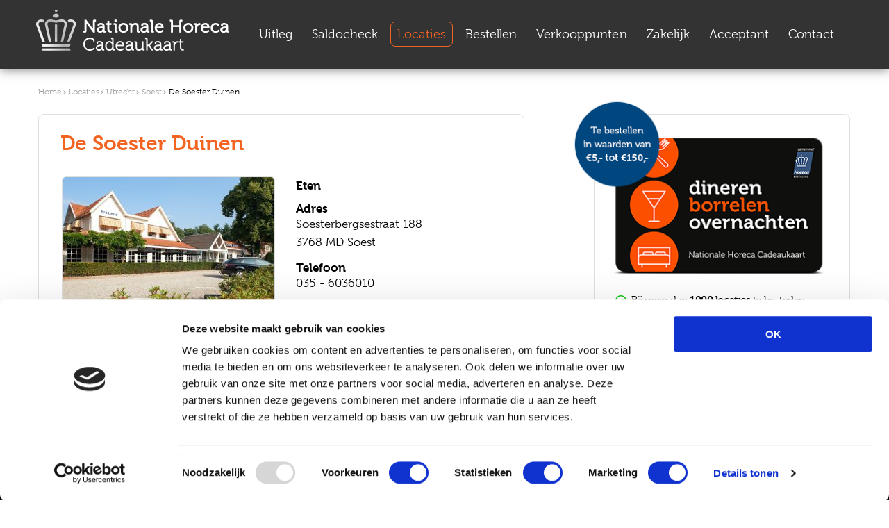

--- FILE ---
content_type: text/html; charset=utf-8
request_url: https://www.horecacadeaukaart.nl/horeca-cadeau-locaties/de-soester-duinen
body_size: 8816
content:
<!DOCTYPE html>
<html lang="nl" dir="ltr">
<head>
  <meta http-equiv="Content-Type" content="text/html; charset=utf-8" />
<link rel="shortcut icon" href="https://www.horecacadeaukaart.nl/sites/all/files/favicon_2.ico" type="image/vnd.microsoft.icon" />
<meta charset="utf-8" />
<meta name="viewport" content="width=device-width, initial-scale=1.0" />
<meta http-equiv="X-UA-Compatible" content="IE=edge" />
<meta name="description" content="Nationale Horeca Cadeaukaart kunt u gebruiken bij De Soester Duinen in . Reserveren? Bel: 035 - 6036010. Bekijk alle details van De Soester Duinen op deze pagina." />
<link rel="canonical" href="https://www.horecacadeaukaart.nl/horeca-cadeau-locaties/de-soester-duinen" />
<link rel="shortlink" href="https://www.horecacadeaukaart.nl/node/3346" />
<meta name="geo.region" content="Utrecht" />
  <title>Met de Nationale Horeca Cadeaukaart genieten bij De Soester Duinen | Nationale Horeca Cadeaukaart</title>
  <link type="text/css" rel="stylesheet" href="https://www.horecacadeaukaart.nl/sites/all/files/css/css_xE-rWrJf-fncB6ztZfd2huxqgxu4WO-qwma6Xer30m4.css" media="all" />
<link type="text/css" rel="stylesheet" href="https://www.horecacadeaukaart.nl/sites/all/files/css/css_u7bESaP_wu0iJqXUu8JZPI5dCK5O59KsJtxxmyKGsTU.css" media="all" />
<link type="text/css" rel="stylesheet" href="https://www.horecacadeaukaart.nl/sites/all/files/css/css_QGBb_bARj6e1Qo-bM0CBgyG6hR7MoofBHxoAQAO3sBs.css" media="all" />
<link type="text/css" rel="stylesheet" href="https://www.horecacadeaukaart.nl/sites/all/files/css/css_eeXWVusd3Q8DqqvnAl2JV6CXaDJXrFsE87WqME5PJJk.css" media="all" />
<link type="text/css" rel="stylesheet" href="https://www.horecacadeaukaart.nl/sites/all/files/css/css_uWyDzdYRXdHGbN-pVcF5fjGUK5B9w1Tj-TmstK0z4hw.css" media="all" />
<link type="text/css" rel="stylesheet" href="https://fonts.googleapis.com/css?family=Raleway:400,700,600,300" media="all" />
<link type="text/css" rel="stylesheet" href="https://fonts.googleapis.com/css?family=Alegreya+Sans:400,300,700" media="all" />
<link type="text/css" rel="stylesheet" href="https://fonts.googleapis.com/css?family=Indie+Flower" media="all" />

<!--[if lt IE 10]>
<link type="text/css" rel="stylesheet" href="https://www.horecacadeaukaart.nl/sites/all/files/css/css_pwJumiSYIUy3WeDOtu3bU2PUgI9x_LQdU_AhrJ5OAiw.css" media="all" />
<![endif]-->
  <!-- HTML5 element support for IE6-8 -->
  <!--[if lt IE 9]>
    <script src="//cdnjs.cloudflare.com/ajax/libs/respond.js/1.4.2/respond.min.js"></script>
  <![endif]-->
  <script type="text/javascript" src="https://www.horecacadeaukaart.nl/sites/all/files/js/js_s7yA-hwRxnKty__ED6DuqmTMKG39xvpRyrtyCrbWH4M.js"></script>
<script type="text/javascript" src="https://www.horecacadeaukaart.nl/sites/all/files/js/js_-9mhPMkJ8b8swGI-uxWr0GznMV9_K-dL5WHUvZkGFtI.js"></script>
<script type="text/javascript" src="https://www.horecacadeaukaart.nl/sites/all/files/js/js_c_36CAlOzZEhLPQHWfGR_BIEvKwj6aclv24LiPwqYME.js"></script>
<script type="text/javascript" src="https://www.horecacadeaukaart.nl/sites/all/files/js/js_gR--ka-ObM8JG3ZYSQs4gMsUXR99_DKsd-jhlK8snVU.js"></script>
<script type="text/javascript" src="//use.typekit.net/mts1nue.js"></script>
<script type="text/javascript">
<!--//--><![CDATA[//><!--
try{Typekit.load();}catch(e){}
//--><!]]>
</script>
<script type="text/javascript" src="https://www.horecacadeaukaart.nl/sites/all/files/js/js_NosdVs-wGSf_wKusWpNrGuGluM_xhlYuoowWyh3Ew1Q.js"></script>
<script type="text/javascript" src="https://cdnjs.cloudflare.com/ajax/libs/modernizr/2.8.3/modernizr.min.js?1769311911"></script>
<script type="text/javascript">
<!--//--><![CDATA[//><!--
jQuery.extend(Drupal.settings, {"basePath":"\/","pathPrefix":"","setHasJsCookie":0,"ajaxPageState":{"theme":"NXTE_responsive","theme_token":"eoMMWvCGwi_0-GgUbvnHds693FvuIJNUKe7lrkEMNUY","jquery_version":"1.8","js":{"0":1,"sites\/all\/modules\/eu_cookie_compliance\/js\/eu_cookie_compliance.js":1,"sites\/all\/modules\/jquery_update\/replace\/jquery\/1.8\/jquery.min.js":1,"misc\/jquery-extend-3.4.0.js":1,"misc\/jquery-html-prefilter-3.5.0-backport.js":1,"misc\/jquery.once.js":1,"misc\/drupal.js":1,"sites\/all\/modules\/jquery_update\/replace\/ui\/ui\/minified\/jquery.ui.core.min.js":1,"sites\/all\/modules\/jquery_update\/replace\/ui\/ui\/minified\/jquery.ui.widget.min.js":1,"sites\/all\/modules\/eu_cookie_compliance\/js\/jquery.cookie-1.4.1.min.js":1,"sites\/all\/modules\/jquery_update\/replace\/ui\/ui\/minified\/jquery.ui.position.min.js":1,"misc\/ui\/jquery.ui.position-1.13.0-backport.js":1,"sites\/all\/modules\/jquery_update\/replace\/ui\/ui\/minified\/jquery.ui.menu.min.js":1,"sites\/all\/modules\/NXTE\/nxte_selectmenu\/jquery.ui.selectmenu.js":1,"sites\/all\/modules\/NXTE\/nxte_selectmenu\/nxte_selectmenu.js":1,"misc\/form-single-submit.js":1,"misc\/ajax.js":1,"sites\/all\/modules\/jquery_update\/js\/jquery_update.js":1,"sites\/all\/modules\/NXTE\/nxte_ajax_load\/nxte_ajax_load.js":1,"public:\/\/languages\/nl_fguVMXZN_O0twJkFUv5kV7NyvuxKepa-rSTiXxyiTjE.js":1,"sites\/all\/libraries\/colorbox\/jquery.colorbox-min.js":1,"sites\/all\/modules\/colorbox\/js\/colorbox.js":1,"sites\/all\/modules\/colorbox\/js\/colorbox_load.js":1,"sites\/all\/modules\/colorbox\/js\/colorbox_inline.js":1,"misc\/progress.js":1,"sites\/all\/modules\/NXTE\/nxte_default\/nxte.default.ajaxfix.js":1,"sites\/all\/modules\/webform\/js\/webform.js":1,"\/\/use.typekit.net\/mts1nue.js":1,"1":1,"sites\/all\/themes\/NXTE_responsive\/js\/jquery.imagesloaded.min.js":1,"sites\/all\/themes\/NXTE_responsive\/js\/nxte-default.js":1,"sites\/all\/themes\/NXTE_responsive\/js\/icheck.min.js":1,"sites\/all\/themes\/NXTE_responsive\/js\/nxte.js":1,"https:\/\/cdnjs.cloudflare.com\/ajax\/libs\/modernizr\/2.8.3\/modernizr.min.js":1},"css":{"modules\/system\/system.base.css":1,"modules\/system\/system.menus.css":1,"modules\/system\/system.messages.css":1,"modules\/system\/system.theme.css":1,"misc\/ui\/jquery.ui.core.css":1,"misc\/ui\/jquery.ui.theme.css":1,"misc\/ui\/jquery.ui.menu.css":1,"sites\/all\/modules\/NXTE\/nxte_selectmenu\/jquery.ui.selectmenu.css":1,"sites\/all\/modules\/date\/date_api\/date.css":1,"sites\/all\/modules\/date\/date_popup\/themes\/datepicker.1.7.css":1,"modules\/field\/theme\/field.css":1,"modules\/node\/node.css":1,"modules\/search\/search.css":1,"sites\/all\/modules\/ubercart\/uc_order\/uc_order.css":1,"sites\/all\/modules\/ubercart\/uc_product\/uc_product.css":1,"sites\/all\/modules\/ubercart\/uc_store\/uc_store.css":1,"modules\/user\/user.css":1,"sites\/all\/modules\/views\/css\/views.css":1,"sites\/all\/libraries\/colorbox\/example3\/colorbox.css":1,"sites\/all\/modules\/ctools\/css\/ctools.css":1,"sites\/all\/modules\/eu_cookie_compliance\/css\/eu_cookie_compliance.css":1,"sites\/all\/modules\/NXTE\/nxte_review\/nxte_review.css":1,"sites\/all\/modules\/webform\/css\/webform.css":1,"public:\/\/ctools\/css\/5d682ebf24aa325c75f3b602dac492b8.css":1,"sites\/all\/themes\/NXTE_responsive\/css\/site.css":1,"https:\/\/fonts.googleapis.com\/css?family=Raleway:400,700,600,300":1,"https:\/\/fonts.googleapis.com\/css?family=Alegreya+Sans:400,300,700":1,"https:\/\/fonts.googleapis.com\/css?family=Indie+Flower":1,"sites\/all\/themes\/NXTE_responsive\/css\/site_ie9.css":1}},"colorbox":{"transition":"elastic","speed":"350","opacity":"0.90","slideshow":false,"slideshowAuto":true,"slideshowSpeed":"2500","slideshowStart":"start slideshow","slideshowStop":"stop slideshow","current":"{current} van {total}","previous":"\u00ab Vorige","next":"Volgende \u00bb","close":"Sluit","overlayClose":true,"returnFocus":true,"maxWidth":"95%","maxHeight":"90%","initialWidth":"300","initialHeight":"100","fixed":true,"scrolling":true,"mobiledetect":true,"mobiledevicewidth":"480px","specificPagesDefaultValue":"admin*\nimagebrowser*\nimg_assist*\nimce*\nnode\/add\/*\nnode\/*\/edit\nprint\/*\nprintpdf\/*\nsystem\/ajax\nsystem\/ajax\/*"},"nxte_custom":{"is_front_page":false},"eu_cookie_compliance":{"cookie_policy_version":"1.0.0","popup_enabled":1,"popup_agreed_enabled":0,"popup_hide_agreed":0,"popup_clicking_confirmation":0,"popup_scrolling_confirmation":0,"popup_html_info":"\u003Cdiv class=\u0022eu-cookie-compliance-banner eu-cookie-compliance-banner-info eu-cookie-compliance-banner--default\u0022\u003E\n  \u003Cdiv class=\u0022popup-content info\u0022\u003E\n    \u003Cdiv id=\u0022popup-text\u0022\u003E\n      \u003Ch2\u003EDeze site maakt gebruik van cookies om de gebruikservaring te verbeteren\u003C\/h2\u003E\n\u003Cp\u003EKlik op \u0027OK\u0027 om deze melding te verbergen of bekijk meer informatie over cookies\u003C\/p\u003E\n              \u003Cbutton type=\u0022button\u0022 class=\u0022find-more-button eu-cookie-compliance-more-button\u0022\u003EIk wil meer informatie\u003C\/button\u003E\n          \u003C\/div\u003E\n    \n    \u003Cdiv id=\u0022popup-buttons\u0022 class=\u0022\u0022\u003E\n      \u003Cbutton type=\u0022button\u0022 class=\u0022agree-button eu-cookie-compliance-default-button\u0022\u003EOK\u003C\/button\u003E\n          \u003C\/div\u003E\n  \u003C\/div\u003E\n\u003C\/div\u003E","use_mobile_message":false,"mobile_popup_html_info":"\u003Cdiv class=\u0022eu-cookie-compliance-banner eu-cookie-compliance-banner-info eu-cookie-compliance-banner--default\u0022\u003E\n  \u003Cdiv class=\u0022popup-content info\u0022\u003E\n    \u003Cdiv id=\u0022popup-text\u0022\u003E\n      \u003Ch2\u003EWe use cookies on this site to enhance your user experience\u003C\/h2\u003E\n\u003Cp\u003EBy tapping the Accept button, you agree to us doing so.\u003C\/p\u003E\n              \u003Cbutton type=\u0022button\u0022 class=\u0022find-more-button eu-cookie-compliance-more-button\u0022\u003EIk wil meer informatie\u003C\/button\u003E\n          \u003C\/div\u003E\n    \n    \u003Cdiv id=\u0022popup-buttons\u0022 class=\u0022\u0022\u003E\n      \u003Cbutton type=\u0022button\u0022 class=\u0022agree-button eu-cookie-compliance-default-button\u0022\u003EOK\u003C\/button\u003E\n          \u003C\/div\u003E\n  \u003C\/div\u003E\n\u003C\/div\u003E\n","mobile_breakpoint":768,"popup_html_agreed":"\u003Cdiv\u003E\n  \u003Cdiv class=\u0022popup-content agreed\u0022\u003E\n    \u003Cdiv id=\u0022popup-text\u0022\u003E\n      \u003Ch2\u003EBedankt voor het accepteren van cookies\u003C\/h2\u003E\n\u003Cp\u003EU kunt deze melding nu verbergen of meer informatie over cookies lezen\u003C\/p\u003E\n    \u003C\/div\u003E\n    \u003Cdiv id=\u0022popup-buttons\u0022\u003E\n      \u003Cbutton type=\u0022button\u0022 class=\u0022hide-popup-button eu-cookie-compliance-hide-button\u0022\u003EVerbergen\u003C\/button\u003E\n              \u003Cbutton type=\u0022button\u0022 class=\u0022find-more-button eu-cookie-compliance-more-button-thank-you\u0022 \u003EMeer informatie\u003C\/button\u003E\n          \u003C\/div\u003E\n  \u003C\/div\u003E\n\u003C\/div\u003E","popup_use_bare_css":false,"popup_height":"auto","popup_width":"100%","popup_delay":1000,"popup_link":"http:\/\/nl.wikipedia.org\/wiki\/Cookie_(internet)#Nederlandse_cookiewetgeving","popup_link_new_window":1,"popup_position":null,"fixed_top_position":true,"popup_language":"nl","store_consent":false,"better_support_for_screen_readers":0,"reload_page":0,"domain":"","domain_all_sites":null,"popup_eu_only_js":0,"cookie_lifetime":100,"cookie_session":false,"disagree_do_not_show_popup":0,"method":"default","allowed_cookies":"","withdraw_markup":"\u003Cbutton type=\u0022button\u0022 class=\u0022eu-cookie-withdraw-tab\u0022\u003EPrivacy settings\u003C\/button\u003E\n\u003Cdiv class=\u0022eu-cookie-withdraw-banner\u0022\u003E\n  \u003Cdiv class=\u0022popup-content info\u0022\u003E\n    \u003Cdiv id=\u0022popup-text\u0022\u003E\n      \u003Ch2\u003EWe use cookies on this site to enhance your user experience\u003C\/h2\u003E\n\u003Cp\u003EYou have given your consent for us to set cookies.\u003C\/p\u003E\n    \u003C\/div\u003E\n    \u003Cdiv id=\u0022popup-buttons\u0022\u003E\n      \u003Cbutton type=\u0022button\u0022 class=\u0022eu-cookie-withdraw-button\u0022\u003EWithdraw consent\u003C\/button\u003E\n    \u003C\/div\u003E\n  \u003C\/div\u003E\n\u003C\/div\u003E\n","withdraw_enabled":false,"withdraw_button_on_info_popup":false,"cookie_categories":[],"cookie_categories_details":[],"enable_save_preferences_button":true,"cookie_name":"","containing_element":"body","automatic_cookies_removal":true},"urlIsAjaxTrusted":{"\/horeca-cadeau-locaties\/de-soester-duinen":true},"nxte":{"placeholder_elements":"textarea,input[type=\u0022text\u0022],input[type=\u0022email\u0022],input[type=\u0022number\u0022],input[type=\u0022password\u0022]"},"nxte_responsive":{"media_queries":[{"width":517,"id":"sm"},{"width":717,"id":"md"},{"width":917,"id":"lg"},{"width":1217,"id":"xl"}]}});
//--><!]]>
</script>
</head>
<body class="html not-front not-logged-in one-sidebar sidebar-first page-node page-node- page-node-3346 node-type-restaurant" >
  <!-- Google Tag Manager -->
<noscript><iframe src="//www.googletagmanager.com/ns.html?id=GTM-PP8JHR"
height="0" width="0"style="display:none;visibility:hidden"></iframe></noscript>
<script>(function(w,d,s,l,i){w[l]=w[l]||[];w[l].push({'gtm.start':
new Date().getTime(),event:'gtm.js'});var f=d.getElementsByTagName(s)[0],
j=d.createElement(s),dl=l!='dataLayer'?'&l='+l:'';j.async=true;j.src=
'//www.googletagmanager.com/gtm.js?id='+i+dl;f.parentNode.insertBefore(j,f);
})(window,document,'script','dataLayer','GTM-PP8JHR');</script>
<!-- End Google Tag Manager -->  <div id="skip-link">
    <a href="#main-content" class="element-invisible element-focusable">Overslaan en naar de algemene inhoud gaan</a>
  </div>
    
 
<div id="page">

	<header id="navbar">

		<div class="container clearfix">
			<div class="row clearfix">


									<div class="logo col-3">
                      <a href="/" title="Nationale Horeca Cadeaukaart" rel="home" id="logo">
							<img src="https://www.horecacadeaukaart.nl/sites/all/files/logo.png" alt="Nationale Horeca Cadeaukaart" />  
						</a>
					</div>
				
				<nav id="main-menu" class="col-md-7 col-lg-6 col-xl-9 clearfix">
					<div class="nav-toggle-wrapper visible-xs visible-sm">
						<div class="nav-toggle-inner-wrapper container clearfix">
							<a class="nav-toggle" href="#">Menu</a>
							  <div class="region region-navigation-xs clearfix">
    <div id="block-menu-block-1" class="block block-menu-block">

    
  <div class="content">
    <div class="menu-block-wrapper menu-block-1 menu-name-main-menu parent-mlid-0 menu-level-1">
  <ul class="menu"><li class="first leaf menu-mlid-3899"><a href="/" title="">Home</a></li>
<li class="leaf menu-mlid-198"><a href="https://www.horecacadeaukaart.nl/#uitleg" title="">Uitleg</a></li>
<li class="leaf menu-mlid-4004"><a href="/saldocheck">Saldocheck</a></li>
<li class="leaf active-trail menu-mlid-3839"><a href="/zoekresultaat" title="" class="active active-trail">Locaties</a></li>
<li class="leaf menu-mlid-3648"><a href="/horeca-cadeau-bestellen" title="">Bestellen</a></li>
<li class="leaf menu-mlid-3900"><a href="/verkooppunten">Verkooppunten</a></li>
<li class="leaf menu-mlid-3650"><a href="/zakelijk">Zakelijk</a></li>
<li class="leaf menu-mlid-3651"><a href="/acceptant-worden">Acceptant</a></li>
<li class="last leaf menu-mlid-4420"><a href="/contact">Contact</a></li>
</ul></div>
  </div>
</div>
  </div>
						</div>
					</div>
		            
		        	  <div class="region region-menu clearfix">
    <div id="block-nxte-seo-addition-nxte-social-links-json" class="block block-nxte-seo-addition">

    
  <div class="content">
    <script type="application/ld+json">
                                {  
                                  "@context" : "http://schema.org",
                                  "@type" : "Organization", 
                                  "name" : "Nationale Horeca Cadeaukaart",
                                  "url" : "http://www.horecacadeaukaart.nl",
                                  "sameAs" : [
                                    "https://www.facebook.com/NationaleHorecaCadeaukaart",
                                    "https://twitter.com/NationaleHorecaCadeaukaart"    
                                  ]
                                }     
                </script>
                      
                <script type="application/ld+json">
                              {
                                "@context": "http://schema.org",
                                "@type": "Organization",
                                "url": "http://www.horecacadeaukaart.nl",
                                "logo": "https://www.horecacadeaukaart.nl/sites/all/files/logo.png"
                              }
                </script>  </div>
</div>
<div id="block-nxte-seo-addition-nxte-breadcrumbs-json" class="block block-nxte-seo-addition">

    
  <div class="content">
    <script type="application/ld+json">
                                                   { 
                                                     "@context": "http://schema.org",
                                                     "@type": "BreadcrumbList",
                                                     "itemListElement": [
                                                       {
                                     "@type": "ListItem",
                                     "position": 1, 
                                     "item": {
                                       "@id": "https://www.horecacadeaukaart.nl",
                                       "name": "Home"
                                     } 
                                  },{
                                   "@type": "ListItem",
                                   "position": 2,
                                   "item": {
                                     "@id": "https://www.horecacadeaukaart.nl/restaurants/all/all", 
                                     "name": "Restaurants"
                                   }
                                 },{ 
                                               "@type": "ListItem", 
                                               "position": 3, 
                                               "item": {
                                               "@id": "https://www.horecacadeaukaart.nl/restaurants/all/all/UT",
                                               "name": "Utrecht" 
                                               }
                                             },{
                                               "@type": "ListItem",
                                               "position": 4,
                                               "item": {
                                               "@id": "https://www.horecacadeaukaart.nl/restaurants/all/all/Soest",
                                               "name": "Soest" 
                                               }
                                             },{
                                     "@type": "ListItem",
                                     "position": 5,
                                     "item": {
                                       "@id": "https://www.horecacadeaukaart.nl/node/3346",
                                       "name": "De Soester Duinen" 
                                      } 
                                     }  
                                    
                                                     ] 
                                                  } 
                                         </script>  </div>
</div>
<div id="block-menu-block-2" class="block block-menu-block">

    
  <div class="content">
    <div class="menu-block-wrapper menu-block-2 menu-name-main-menu parent-mlid-0 menu-level-1">
  <ul class="menu"><li class="first leaf menu-mlid-3899"><a href="/" title="">Home</a></li>
<li class="leaf menu-mlid-198"><a href="https://www.horecacadeaukaart.nl/#uitleg" title="">Uitleg</a></li>
<li class="leaf menu-mlid-4004"><a href="/saldocheck">Saldocheck</a></li>
<li class="leaf active-trail menu-mlid-3839"><a href="/zoekresultaat" title="" class="active active-trail">Locaties</a></li>
<li class="leaf menu-mlid-3648"><a href="/horeca-cadeau-bestellen" title="">Bestellen</a></li>
<li class="leaf menu-mlid-3900"><a href="/verkooppunten">Verkooppunten</a></li>
<li class="leaf menu-mlid-3650"><a href="/zakelijk">Zakelijk</a></li>
<li class="leaf menu-mlid-3651"><a href="/acceptant-worden">Acceptant</a></li>
<li class="last leaf menu-mlid-4420"><a href="/contact">Contact</a></li>
</ul></div>
  </div>
</div>
<div id="block-nxte-seo-addition-nxte-sitelinks-search-box-json" class="block block-nxte-seo-addition">

    
  <div class="content">
    <script type="application/ld+json">  
                        {
                          "@context": "http://schema.org",
                          "@type": "WebSite", 
                          "url": "https://www.horecacadeaukaart.nl", 
                          "potentialAction": {  
                            "@type": "SearchAction", 
                            "target": "http://staging.horecacadeaukaart.nl/restaurants/all/all/{restaurants/all/all}",    
                            "query-input": "required name=restaurants/all/all"
                          }
                        } 
                </script>  </div>
</div>
  </div>
 

				</nav><!-- end main-menu -->
		

			</div>
		</div>

	</header>
 
	<div class="header-wrapper">
   		   	</div>
   
      
  

	  
		<div class="breadcrumbs"> 

            <ol>      
	              

                <li>
                    <a href="/"><span>Home</span></a>                </li>  

	              

                <li>
                    <a href="/horeca-cadeau-locaties"><span>Locaties</span></a>                </li>  

	              

                <li>
                    <a href="/horeca-cadeau-locaties/utrecht"><span>Utrecht</span></a>                </li>  

	              

                <li>
                    <a href="/horeca-cadeau-locaties/soest"><span>Soest</span></a>                </li>  

	              

                <li>
                    <a href="/horeca-cadeau-locaties/de-soester-duinen"><span>De Soester Duinen</span></a>                </li>  

	              
            </ol>

	    </div>

	    
	<div class="container clearfix">
		<div class="row clearfix">

			<div id="main-content" class="clearfix col-xs-3 col-sm-5 col-md-4 col-lg-6 col-xl-8 f-left">
			
				
				<section role="main">
  
					  

										<!--						<h1 id="page-title">De Soester Duinen</h1>
					-->
															  <div class="region region-content clearfix">
    <div id="block-system-main" class="block block-system">

    
  <div class="content">
    <div  class="ds-1col node node-restaurant node-restaurant-full node-full view-mode-full clearfix">

  
  <div class="field field-name-title field-type-ds field-label-hidden"><div class="field-items"><div class="field-item even"><h1>De Soester Duinen</h1></div></div></div><div class="field field-name-field-head-image-detailed field-type-image field-label-hidden"><div class="field-items"><div class="field-item even"><a href="https://www.horecacadeaukaart.nl/sites/all/files/styles/colorbox/public/media/locaties/horecacadeaukaart-de-soester-duinen-soest-1_0.jpg?itok=e70r5jSu" title="Nationale Horeca Cadeaukaart De Soester Duinen" class="colorbox" data-colorbox-gallery="gallery-node-3346-zx1WXarZgpY" data-cbox-img-attrs="{&quot;title&quot;: &quot;Nationale Horeca Cadeaukaart De Soester Duinen&quot;, &quot;alt&quot;: &quot;Nationale Horeca Cadeaukaart Soest De Soester Duinen&quot;}"><img typeof="foaf:Image" src="https://www.horecacadeaukaart.nl/sites/all/files/styles/thumbnail_10/public/media/locaties/horecacadeaukaart-de-soester-duinen-soest-1_0.jpg?itok=w64FeQ4x" width="305" height="242" alt="Nationale Horeca Cadeaukaart Soest De Soester Duinen" title="Nationale Horeca Cadeaukaart De Soester Duinen" /></a></div></div></div><div class="field field-name-field-kitchen field-type-taxonomy-term-reference field-label-hidden"><div class="field-items"><div class="field-item even">Eten</div></div></div><div class="field field-name-adres field-type-ds field-label-above" ><div class="label-above field-label" >Adres</div><div class="field-items" ><div class="odd field-item first last">Soesterbergsestraat 188<br>3768 MD Soest</div></div></div><div class="field field-name-field-telephone field-type-text field-label-above" ><div class="label-above field-label" >Telefoon</div><div class="field-items" ><div class="odd field-item first last">035 - 6036010</div></div></div><div class="field field-name-field-toon-link field-type-link-field field-label-hidden"><div class="field-items"><div class="field-item even"><a href="http://www.soesterduinen.nl" target="_blank" rel="nofollow">Toon website</a></div></div></div><div class="field field-name-field-image field-type-image field-label-hidden"><div class="field-items"><div class="field-item even"><a href="https://www.horecacadeaukaart.nl/sites/all/files/styles/colorbox/public/media/locaties/horecacadeaukaart-de-soester-duinen--1.jpg?itok=5mLQGZyk" title="Nationale Horeca Cadeaukaart De Soester Duinen" class="colorbox" data-colorbox-gallery="gallery-node-3346-zx1WXarZgpY" data-cbox-img-attrs="{&quot;title&quot;: &quot;Nationale Horeca Cadeaukaart De Soester Duinen&quot;, &quot;alt&quot;: &quot;Nationale Horeca Cadeaukaart Soest De Soester Duinen&quot;}"><img typeof="foaf:Image" src="https://www.horecacadeaukaart.nl/sites/all/files/styles/thumbnail_12/public/media/locaties/horecacadeaukaart-de-soester-duinen--1.jpg?itok=c5C8oHez" width="143" height="115" alt="Nationale Horeca Cadeaukaart Soest De Soester Duinen" title="Nationale Horeca Cadeaukaart De Soester Duinen" /></a></div><div class="field-item odd"><a href="https://www.horecacadeaukaart.nl/sites/all/files/styles/colorbox/public/media/locaties/horecacadeaukaart-de-soester-duinen--2.jpg?itok=LH7VT--O" title="Nationale Horeca Cadeaukaart De Soester Duinen" class="colorbox" data-colorbox-gallery="gallery-node-3346-zx1WXarZgpY" data-cbox-img-attrs="{&quot;title&quot;: &quot;Nationale Horeca Cadeaukaart De Soester Duinen&quot;, &quot;alt&quot;: &quot;Nationale Horeca Cadeaukaart Soest De Soester Duinen&quot;}"><img typeof="foaf:Image" src="https://www.horecacadeaukaart.nl/sites/all/files/styles/thumbnail_12/public/media/locaties/horecacadeaukaart-de-soester-duinen--2.jpg?itok=0nja29go" width="143" height="115" alt="Nationale Horeca Cadeaukaart Soest De Soester Duinen" title="Nationale Horeca Cadeaukaart De Soester Duinen" /></a></div><div class="field-item even"><a href="https://www.horecacadeaukaart.nl/sites/all/files/styles/colorbox/public/media/locaties/horecacadeaukaart-de-soester-duinen--3.jpg?itok=I7gs2TIr" title="Nationale Horeca Cadeaukaart De Soester Duinen" class="colorbox" data-colorbox-gallery="gallery-node-3346-zx1WXarZgpY" data-cbox-img-attrs="{&quot;title&quot;: &quot;Nationale Horeca Cadeaukaart De Soester Duinen&quot;, &quot;alt&quot;: &quot;Nationale Horeca Cadeaukaart Soest De Soester Duinen&quot;}"><img typeof="foaf:Image" src="https://www.horecacadeaukaart.nl/sites/all/files/styles/thumbnail_12/public/media/locaties/horecacadeaukaart-de-soester-duinen--3.jpg?itok=ljwNcV37" width="143" height="115" alt="Nationale Horeca Cadeaukaart Soest De Soester Duinen" title="Nationale Horeca Cadeaukaart De Soester Duinen" /></a></div><div class="field-item odd"><a href="https://www.horecacadeaukaart.nl/sites/all/files/styles/colorbox/public/media/locaties/horecacadeaukaart-de-soester-duinen--4.jpg?itok=mv9F99Io" title="Nationale Horeca Cadeaukaart De Soester Duinen" class="colorbox" data-colorbox-gallery="gallery-node-3346-zx1WXarZgpY" data-cbox-img-attrs="{&quot;title&quot;: &quot;Nationale Horeca Cadeaukaart De Soester Duinen&quot;, &quot;alt&quot;: &quot;Nationale Horeca Cadeaukaart Soest De Soester Duinen&quot;}"><img typeof="foaf:Image" src="https://www.horecacadeaukaart.nl/sites/all/files/styles/thumbnail_12/public/media/locaties/horecacadeaukaart-de-soester-duinen--4.jpg?itok=SRLpNdE9" width="143" height="115" alt="Nationale Horeca Cadeaukaart Soest De Soester Duinen" title="Nationale Horeca Cadeaukaart De Soester Duinen" /></a></div></div></div><div class="field field-name-body field-type-text-with-summary field-label-hidden"><div class="field-items"><div class="field-item even"><p>De Soester Duinen is al sinds de jaren 70 een begrip in Nederland. Bij ons voelt u zich thuis, dat is onze grote kracht. Een vriendelijke service en een optimale prijs/kwaliteit verhouding is het uitgangspunt. Natuurlijk genieten is ons devies. De faciliteiten zijn uiteraard helemaal van deze tijd en zijn zeer flexibel waardoor wij uw zakelijke of privé bijeenkomsten perfect kunnen faciliteren. Van vergadering voor 6 personen, tot congres voor 200 personen en van intiem diner voor 2 tot groot familiefeest of bruiloft voor 250 personen. Alles is mogelijk bij ons. Onze keukenbrigade kookt puur, vers en creatief. Zij gebruiken uitsluitend de beste en mooiste producten die het seizoen en veelal de regio te bieden hebben. Wij streven ernaar zo verantwoord mogelijk te werken en houden rekening met de natuur. Zo gebruiken wij uitsluitend MSC gecertificeerde vis, ecologisch brood, scharrelvlees en veelal biologische groenten. Hierdoor vindt u bij ons een regelmatig wisselend aanbod in onze kaart en menu’s. Wij heten u graag welkom en staan klaar om u vakkundig en met veel plezier te bedienen!</p>
</div></div></div><div class="field field-name-extra-text-restaurant field-type-ds field-label-hidden"><div class="field-items"><div class="field-item even"><p style="color: #f26422;"> </p>
<p style="color: #f26422;">De Nationale Horeca Cadeaukaart is exclusief te besteden aan eten, drinken en overnachtingen.</p>
</div></div></div></div>

  </div>
</div>
<div id="block-nxte-review-nxte-review-2" class="block block-nxte-review">

    
  <div class="content">
    <div class="cadeauBanner"><div><strong>Nationale Horeca Cadeaukaart</strong> wordt beoordeeld met een</div><div><a href="https://www.feedbackcompany.com/nl-nl/reviews/nationale%2dhoreca%2dcadeaukaart/" class="golden-smallest-button" target="_blank">Bekijk beoordelingen</a></div></div><div class="separateScore"><span>8</span><span>.</span><span>4</span><span>/10</span></div><div class="fieldset-left"><div class="recommend"><strong>90%</strong> beveelt ons aan</div><div class="stars-wrapper"><div class="star-wrapper"><div class="star-image">&nbsp;</div><div class="star-bg" style="width: 100%;"></div></div><div class="star-wrapper"><div class="star-image">&nbsp;</div><div class="star-bg" style="width: 100%;"></div></div><div class="star-wrapper"><div class="star-image">&nbsp;</div><div class="star-bg" style="width: 100%;"></div></div><div class="star-wrapper"><div class="star-image">&nbsp;</div><div class="star-bg" style="width: 100%;"></div></div><div class="star-wrapper"><div class="star-image">&nbsp;</div><div class="star-bg" style="width: 20%;"></div></div></div></div>  </div>
</div>
  </div>
				</section>
			
			</div>
			
							<aside class="clearfix col-xs-3 col-sm-5 col-md-3 col-lg-3 col-xl-4" role="complementary">
					  <div class="region region-sidebar-first clearfix">
    <div id="block-nodeblock-2708" class="block block-nodeblock block-diner-cadeau">

    
  <div class="content">
    <div  class="ds-1col node node-block node-block-block-teaser node-block-teaser view-mode-block_teaser clearfix">

  
  <div class="field field-name-body field-type-text-with-summary field-label-hidden"><div class="field-items"><div class="field-item even"><p class="image"><img src="https://www.horecacadeaukaart.nl/sites/all/files/media/sidebar_card.png" alt="nationale horeca cadeaukaart" title="nationale horeca cadeaukaart" width="420" height="269" /></p>
<ul>
<li>Bij meer dan <strong>1000 locaties</strong> te besteden</li>
<li>Voor 17.00 uur besteld = <strong>vandaag verstuurd</strong></li>
<li><strong>Bedrijven</strong> bestellen makkelijk op factuur</li>
</ul>
<p><a href="https://www.horecacadeaukaart.nl/horeca-cadeau-bestellen" class="green-button green-small-button">Bestel Direct</a><a href="https://www.horecacadeaukaart.nl/#uitleg" class="golden-button golden-small-button">Uitleg</a></p>
</div></div></div></div>

  </div>
</div>
<div id="block-nodeblock-127" class="block block-nodeblock block-double-diner-cadeau">

    <h2>Nationale Horeca Cadeaukaart</h2>
  
  <div class="content">
    <div  class="ds-1col node node-block node-block-block-teaser node-block-teaser view-mode-block_teaser clearfix">

  
  <div class="field field-name-body field-type-text-with-summary field-label-hidden"><div class="field-items"><div class="field-item even"><h2>Verdubbelaar</h2>
<p><img src="https://www.horecacadeaukaart.nl/sites/all/files/media/two_cards.png" alt="nationale horeca cadeaukaart" title="nationale horeca cadeaukaart" width="308" height="221" /></p>
<p>Maak kans op een <strong>verdubbeling</strong><br />van het bedrag op uw cadeaukaart.<br />Vul uw kaartnummer in en doe mee!</p>
<p><a href="https://www.horecacadeaukaart.nl/nationale-horeca-cadeaukaart-verdubbelaar" class="golden-small-button">Doe mee</a></p>
</div></div></div></div>

  </div>
</div>
  </div>
				</aside>  <!-- /#sidebar-first -->
					

		</div>	
	</div>

</div>

<footer>

	<div class="pre_footer1">
	    <div class="container clearfix">
			<div class="row">
				<div class="col-xl-12 col-lg-9 col-md-7 col-sm-5 col-xs-3">
					  <div class="region region-pre-footer1 clearfix">
    <div id="block-nodeblock-6" class="block block-nodeblock block-newsletter">

    <h2>Nieuwsbrief</h2>
  
  <div class="content">
    <div  class="ds-1col node node-webform node-teaser node-webform-teaser node-teaser view-mode-teaser clearfix">

  
  <div class="field field-name-body field-type-text-with-summary field-label-hidden"><div class="field-items"><div class="field-item even"><p><span>Blijf op de hoogte van alle ontwikkelingen en acties!</span></p>
</div></div></div><form class="webform-client-form webform-client-form-6" action="/horeca-cadeau-locaties/de-soester-duinen" method="post" id="webform-client-form-6" accept-charset="UTF-8"><div><div  class="form-item webform-component webform-component-email webform-component--e-mail">
  <label for="edit-submitted-e-mail">Vul hier uw emailadres in...  </label>
 <input class="email form-text form-email" type="email" id="edit-submitted-e-mail" name="submitted[e_mail]" size="60" />
</div>
<input type="hidden" name="details[sid]" />
<input type="hidden" name="details[page_num]" value="1" />
<input type="hidden" name="details[page_count]" value="1" />
<input type="hidden" name="details[finished]" value="0" />
<input type="hidden" name="form_build_id" value="form-WZ_3-pyNdMwu5XoIenHQ_pHiYv5hySkdtiLJE1PexWE" />
<input type="hidden" name="form_id" value="webform_client_form_6" />
<div class="form-actions"><input class="webform-submit button-primary form-submit" type="submit" name="op" value="Indienen" /></div></div></form></div>

  </div>
</div>
<div id="block-nodeblock-7" class="block block-nodeblock block-klantenservice">

    <h2>Klantenservice</h2>
  
  <div class="content">
    <div  class="ds-1col node node-block node-block-block-teaser node-block-teaser view-mode-block_teaser clearfix">

  
  <div class="field field-name-body field-type-text-with-summary field-label-hidden"><div class="field-items"><div class="field-item even"><p><span>085 208 6578</span></p>
<p class="last-child">ma t/m vrij: 09:00-17:00</p>
</div></div></div></div>

  </div>
</div>
<div id="block-nodeblock-2617" class="block block-nodeblock block-social">

    <h2>Mail ons</h2>
  
  <div class="content">
    <div  class="ds-1col node node-block node-block-block-teaser node-block-teaser view-mode-block_teaser clearfix">

  
  <div class="field field-name-body field-type-text-with-summary field-label-hidden"><div class="field-items"><div class="field-item even"><p><a href="mailto:info@horecacadeaukaart.nl" target="_blank"><img src="https://www.horecacadeaukaart.nl/sites/all/files/mails_ons.png" width="75" height="75" /></a></p>
</div></div></div></div>

  </div>
</div>
<div id="block-nodeblock-9" class="block block-nodeblock block-contact">

    <h2>Contact</h2>
  
  <div class="content">
    <div  class="ds-1col node node-block node-block-block-teaser node-block-teaser view-mode-block_teaser clearfix">

  
  <div class="field field-name-body field-type-text-with-summary field-label-hidden"><div class="field-items"><div class="field-item even"><p>Nationale Horeca Cadeaukaart</p>
<p>Ambachtsweg 6, 1474 HW Oosthuizen</p>
<p class="last-child"><span class="gold-font">e</span> <a href="mailto:info@horecacadeaukaart.nl" class="mail-link">info@horecacadeaukaart.nl</a></p>
</div></div></div></div>

  </div>
</div>
  </div>
				</div>
			</div> 
		</div>
	</div>

	<div class="pre_footer2">
		<div class="container clearfix">
			<div class="row">
				<div class="col-xl-12 col-lg-9 col-md-7 col-sm-5 col-xs-3">
					  <div class="region region-pre-footer2 clearfix">
    <div id="block-menu-block-3" class="block block-menu-block">

    
  <div class="content">
    <div class="menu-block-wrapper menu-block-3 menu-name-menu-footer-menu-1 parent-mlid-0 menu-level-1">
  <ul class="menu"><li class="first leaf menu-mlid-3656"><a href="/veelgestelde-vragen">Veelgestelde vragen</a></li>
<li class="leaf menu-mlid-3657"><a href="/algemene-voorwaarden">Voorwaarden</a></li>
<li class="leaf menu-mlid-3659"><a href="/privacy">Privacy</a></li>
<li class="leaf menu-mlid-3857"><a href="http://www.horecacadeaukaart.nl/hotelbon" title="">Hotelbon</a></li>
<li class="leaf menu-mlid-3859"><a href="http://www.horecacadeaukaart.nl/dinercheque" title="">Dinercheque</a></li>
<li class="last leaf menu-mlid-4007"><a href="https://www.cadeaubon.nl/cadeaubonnen" title="">Alle cadeaubonnen</a></li>
</ul></div>
  </div>
</div>
<div id="block-nodeblock-10" class="block block-nodeblock">

    
  <div class="content">
    <div  class="ds-1col node node-block node-block-block-teaser node-block-teaser view-mode-block_teaser clearfix">

  
  <div class="field field-name-body field-type-text-with-summary field-label-hidden"><div class="field-items"><div class="field-item even"><p><strong>Betaalmogelijkheden:</strong>   <img src="https://www.horecacadeaukaart.nl/sites/all/files/ideal.png" alt="iDeal" width="32" height="27" />  <img src="https://www.horecacadeaukaart.nl/sites/all/files/mc.png" alt="Mastercard" width="55" height="31" />   <img src="https://www.horecacadeaukaart.nl/sites/all/files/visa.png" alt="VISA" width="75" height="22" />   <img src="https://www.horecacadeaukaart.nl/sites/all/files/paypal.png" alt="PayPal" width="105" height="25" /></p>
<p><strong>Verzending via:</strong> <img src="https://www.horecacadeaukaart.nl/sites/all/files/resize/postnl-42x42.png" alt="PostNL" width="42" height="42" />  Voor 17.00 uur besteld = vandaag verstuurd</p>
</div></div></div></div>

  </div>
</div>
  </div>
				</div>   
			</div>
		</div>
	</div>

	<div class="footer">
		<div class="container clearfix">
			<div class="row">
				<div class="col-xl-12 col-lg-9 col-md-7 col-sm-5 col-xs-3">
					  <div class="region region-footer clearfix">
    <div id="block-nodeblock-11" class="block block-nodeblock">

    
  <div class="content">
    <div  class="ds-1col node node-block node-block-block-teaser node-block-teaser view-mode-block_teaser clearfix">

  
  <div class="field field-name-body field-type-text-with-summary field-label-hidden"><div class="field-items"><div class="field-item even"><p><a href="https://www.horecacadeaukaart.nl/"><img src="https://www.horecacadeaukaart.nl/sites/all/files/resize/mini_logo-42x42.png" alt="Nationale Horeca Cadeaukaart (c) 2015" width="42" height="42" /></a></p>
<p><span>© </span>Nationale Horeca Cadeaukaart 2023  |   Alle rechten voorbehouden</p>
</div></div></div></div>

  </div>
</div>
<div id="block-nodeblock-12" class="block block-nodeblock">

    
  <div class="content">
    <div  class="ds-1col node node-block node-block-block-teaser node-block-teaser view-mode-block_teaser clearfix">

  
  <div class="field field-name-body field-type-text-with-summary field-label-hidden"><div class="field-items"><div class="field-item even"><p>Nationale Horeca Cadeaukaart is een partner van <a href="http://www.giftcardsgroup.com" title="giftcardsgroup">giftcards group</a> <a href="https://www.cadeauconcepten.nl" target="_blank"><span style="text-decoration: underline;"><br /></span></a></p>
<p><a href="https://www.cadeauconcepten.nl" target="_blank"><img src="https://www.horecacadeaukaart.nl/sites/all/files/copyright.png" alt="Cadeau Concepten" width="51" height="69" /></a></p>
</div></div></div></div>

  </div>
</div>
  </div>
				</div>
			</div>
		</div>
	</div>

</footer>

  <script type="text/javascript">
<!--//--><![CDATA[//><!--
window.eu_cookie_compliance_cookie_name = "";
//--><!]]>
</script>
<script type="text/javascript" src="https://www.horecacadeaukaart.nl/sites/all/files/js/js_lcej-wnhkuKN7X2sAkXYDMoQiGnYWSLvXW93M0RAg4Y.js"></script>
</body>
</html>


--- FILE ---
content_type: text/css
request_url: https://www.horecacadeaukaart.nl/sites/all/files/css/css_uWyDzdYRXdHGbN-pVcF5fjGUK5B9w1Tj-TmstK0z4hw.css
body_size: 19123
content:
.col,.col-1,.col-2,.col-3,.col-4,.col-5,.col-6,.col-7,.col-8,.col-9,.col-10,.col-11,.col-12,.col-13,.col-14,.col-15,.col-16,.col-17,.col-18,.col-19,.col-20,.col-xs-1,.col-xs-2,.col-xs-3,.col-xs-4,.col-xs-5,.col-xs-6,.col-xs-7,.col-xs-8,.col-xs-9,.col-xs-10,.col-xs-11,.col-xs-12,.col-xs-13,.col-xs-14,.col-xs-15,.col-xs-16,.col-xs-17,.col-xs-18,.col-xs-19,.col-xs-20,.col-sm-1,.col-sm-2,.col-sm-3,.col-sm-4,.col-sm-5,.col-sm-6,.col-sm-7,.col-sm-8,.col-sm-9,.col-sm-10,.col-sm-11,.col-sm-12,.col-sm-13,.col-sm-14,.col-sm-15,.col-sm-16,.col-sm-17,.col-sm-18,.col-sm-19,.col-sm-20,.col-md-1,.col-md-2,.col-md-3,.col-md-4,.col-md-5,.col-md-6,.col-md-7,.col-md-8,.col-md-9,.col-md-10,.col-md-11,.col-md-12,.col-md-13,.col-md-14,.col-md-15,.col-md-16,.col-md-17,.col-md-18,.col-md-19,.col-md-20,.col-lg-1,.col-lg-2,.col-lg-3,.col-lg-4,.col-lg-5,.col-lg-6,.col-lg-7,.col-lg-8,.col-lg-9,.col-lg-10,.col-lg-11,.col-lg-12,.col-lg-13,.col-lg-14,.col-lg-15,.col-lg-16,.col-lg-17,.col-lg-18,.col-lg-19,.col-lg-20,.col-xl-1,.col-xl-2,.col-xl-3,.col-xl-4,.col-xl-5,.col-xl-6,.col-xl-7,.col-xl-8,.col-xl-9,.col-xl-10,.col-xl-11,.col-xl-12,.col-xl-13,.col-xl-14,.col-xl-15,.col-xl-16,.col-xl-17,.col-xl-18,.col-xl-19,.col-xl-20{width:100px;padding:0px 15px 0px 15px;float:left;vertical-align:top;}.row{margin-left:-15px;margin-right:-15px;}.container,.page-besteden .region-highlited{width:270px;margin:0px auto;}body .grid-overlay{position:fixed;top:0px;left:0px;height:100%;width:100%;z-index:9999;opacity:0.3;pointer-events:none;display:none;}body .grid-overlay div{background:linear-gradient(left,red 70px,transparent 30px);background-size:100px 1px;background-repeat:repeat;margin:0px auto;height:100%;}body #debug-toggle-wrapper{position:fixed;top:40px;right:5px;z-index:99999;width:23px;}body #debug-toggle-wrapper #debug-toggle{height:22px;cursor:pointer;background-image:url(/sites/all/themes/NXTE_responsive/images/debug-toggle.png);}body #debug-toggle-wrapper #debug-toggle:after{content:"xs";text-transform:uppercase;border:1px solid #000;color:#000;display:block;width:100%;position:relative;top:25px;left:0px;text-align:center;}body.toolbar #debug-toggle-wrapper{top:110px;}body.display-debug .grid-overlay{display:block;}.visible-xs,.visible-xs-block,.visible-xs-inline,.visible-xs-inline-block,.visible-sm,.visible-sm-block,.visible-sm-inline,.visible-sm-inline-block,.visible-md,.visible-md-block,.visible-md-inline,.visible-md-inline-block,.visible-lg,.visible-lg-block,.visible-lg-inline,.visible-lg-inline-block,.visible-xl,.visible-xl-block,.visible-xl-inline,.visible-xl-inline-block{display:none !important;}.col-1{width:100px !important;}.col-2{width:200px !important;}.col-3{width:300px !important;}.col-4{width:400px !important;}.col-5{width:500px !important;}.col-6{width:600px !important;}.col-7{width:700px !important;}.col-8{width:800px !important;}.col-9{width:900px !important;}.col-10{width:1000px !important;}.col-11{width:1100px !important;}.col-12{width:1200px !important;}.col-13{width:1300px !important;}.col-14{width:1400px !important;}.col-15{width:1500px !important;}.col-16{width:1600px !important;}.col-17{width:1700px !important;}.col-18{width:1800px !important;}.col-19{width:1900px !important;}.col-20{width:2000px !important;}.col-xs-1{width:100px !important;}.col-xs-2{width:200px !important;}.col-xs-3{width:300px !important;}.col-xs-4{width:400px !important;}.col-xs-5{width:500px !important;}.col-xs-6{width:600px !important;}.col-xs-7{width:700px !important;}.col-xs-8{width:800px !important;}.col-xs-9{width:900px !important;}.col-xs-10{width:1000px !important;}.col-xs-11{width:1100px !important;}.col-xs-12{width:1200px !important;}.col-xs-13{width:1300px !important;}.col-xs-14{width:1400px !important;}.col-xs-15{width:1500px !important;}.col-xs-16{width:1600px !important;}.col-xs-17{width:1700px !important;}.col-xs-18{width:1800px !important;}.col-xs-19{width:1900px !important;}.col-xs-20{width:2000px !important;}@media (max-width:516px){.hidden-xs{display:none !important;}.visible-xs,.visible-xs-block{display:block !important;}.visible-xs-inline{display:inline !important;}.visible-xs-inline-block{display:inline-block !important;}.fright-xs,.f-right-xs,.float-right-xs{float:right;}.fleft-xs,.f-left-xs,.float-left-xs{float:left;}}@media (min-width:517px){.container,.page-besteden .region-highlited{width:470px;}.col-sm-1{width:100px !important;}.col-sm-2{width:200px !important;}.col-sm-3{width:300px !important;}.col-sm-4{width:400px !important;}.col-sm-5{width:500px !important;}.col-sm-6{width:600px !important;}.col-sm-7{width:700px !important;}.col-sm-8{width:800px !important;}.col-sm-9{width:900px !important;}.col-sm-10{width:1000px !important;}.col-sm-11{width:1100px !important;}.col-sm-12{width:1200px !important;}.col-sm-13{width:1300px !important;}.col-sm-14{width:1400px !important;}.col-sm-15{width:1500px !important;}.col-sm-16{width:1600px !important;}.col-sm-17{width:1700px !important;}.col-sm-18{width:1800px !important;}.col-sm-19{width:1900px !important;}.col-sm-20{width:2000px !important;}body #debug-toggle-wrapper #debug-toggle:after{content:"sm";}}@media (min-width:517px) and (max-width:716px){.hidden-sm{display:none !important;}.visible-sm,.visible-sm-block{display:block !important;}.visible-sm-inline{display:inline !important;}.visible-sm-inline-block{display:inline-block !important;}.fright-sm,.f-right-sm,.float-right-sm{float:right;}.fleft-sm,.f-left-sm,.float-left-sm{float:left;}}@media (min-width:717px){.container,.page-besteden .region-highlited{width:670px;}.col-md-1{width:100px !important;}.col-md-2{width:200px !important;}.col-md-3{width:300px !important;}.col-md-4{width:400px !important;}.col-md-5{width:500px !important;}.col-md-6{width:600px !important;}.col-md-7{width:700px !important;}.col-md-8{width:800px !important;}.col-md-9{width:900px !important;}.col-md-10{width:1000px !important;}.col-md-11{width:1100px !important;}.col-md-12{width:1200px !important;}.col-md-13{width:1300px !important;}.col-md-14{width:1400px !important;}.col-md-15{width:1500px !important;}.col-md-16{width:1600px !important;}.col-md-17{width:1700px !important;}.col-md-18{width:1800px !important;}.col-md-19{width:1900px !important;}.col-md-20{width:2000px !important;}body #debug-toggle-wrapper #debug-toggle:after{content:"md";}}@media (min-width:717px) and (max-width:916px){.hidden-md{display:none !important;}.visible-md,.visible-md-block{display:block !important;}.visible-md-inline{display:inline !important;}.visible-md-inline-block{display:inline-block !important;}.fright-md,.f-right-md,.float-right-md{float:right;}.fleft-md,.f-left-md,.float-left-md{float:left;}}@media (min-width:917px){.container,.page-besteden .region-highlited{width:870px;}.col-lg-1{width:100px !important;}.col-lg-2{width:200px !important;}.col-lg-3{width:300px !important;}.col-lg-4{width:400px !important;}.col-lg-5{width:500px !important;}.col-lg-6{width:600px !important;}.col-lg-7{width:700px !important;}.col-lg-8{width:800px !important;}.col-lg-9{width:900px !important;}.col-lg-10{width:1000px !important;}.col-lg-11{width:1100px !important;}.col-lg-12{width:1200px !important;}.col-lg-13{width:1300px !important;}.col-lg-14{width:1400px !important;}.col-lg-15{width:1500px !important;}.col-lg-16{width:1600px !important;}.col-lg-17{width:1700px !important;}.col-lg-18{width:1800px !important;}.col-lg-19{width:1900px !important;}.col-lg-20{width:2000px !important;}body #debug-toggle-wrapper #debug-toggle:after{content:"lg";}}@media (min-width:917px) and (max-width:1216px){.hidden-lg{display:none !important;}.visible-lg,.visible-lg-block{display:block !important;}.visible-lg-inline{display:inline !important;}.visible-lg-inline-block{display:inline-block !important;}.fright-lg,.f-right-lg,.float-right-lg{float:right;}.fleft-lg,.f-left-lg,.float-left-lg{float:left;}}@media (min-width:1217px){.container,.page-besteden .region-highlited{width:1170px;}.col-xl-1{width:100px !important;}.col-xl-2{width:200px !important;}.col-xl-3{width:300px !important;}.col-xl-4{width:400px !important;}.col-xl-5{width:500px !important;}.col-xl-6{width:600px !important;}.col-xl-7{width:700px !important;}.col-xl-8{width:800px !important;}.col-xl-9{width:900px !important;}.col-xl-10{width:1000px !important;}.col-xl-11{width:1100px !important;}.col-xl-12{width:1200px !important;}.col-xl-13{width:1300px !important;}.col-xl-14{width:1400px !important;}.col-xl-15{width:1500px !important;}.col-xl-16{width:1600px !important;}.col-xl-17{width:1700px !important;}.col-xl-18{width:1800px !important;}.col-xl-19{width:1900px !important;}.col-xl-20{width:2000px !important;}body #debug-toggle-wrapper #debug-toggle:after{content:"xl";}.hidden-xl{display:none !important;}.visible-xl,.visible-xl-block{display:block !important;}.visible-xl-inline{display:inline !important;}.visible-xl-inline-block{display:inline-block !important;}.fright-xl,.f-right-xl,.float-right-xl{float:right;}.fleft-xl,.f-left-xl,.float-left-xl{float:left;}}*,*:before,*:after{margin:0px;padding:0px;outline:none;background-repeat:no-repeat;-ms-box-sizing:border-box;-o-box-sizing:border-box;box-sizing:border-box;}html{overflow-y:scroll;}body{min-height:100%;}p,blockquote{margin:0px 0px 1em;}p:last-child,p.last-child,blockquote:last-child,blockquote.last-child{margin-bottom:0px;}blockquote{font-size:150%;line-height:1.2em;font-style:italic;}.embed-container{position:relative;padding-bottom:50%;padding-top:30px;height:0px;overflow:hidden;}.embed-container iframe,.embed-container object,.embed-container embed{position:absolute;top:0px;left:0px;width:100%;height:100%;}img{max-width:100%;height:auto;border:0px;}#toolbar a{font-weight:normal;}form input,form textarea{-webkit-appearance:none;}form input[type="text"],form input[type="password"],form input[type="email"],form input[type="integer"],form input[type="number"],form input[type="date"],form input[type="datetime"],form input[type="submit"],form textarea{border-radius:6px;-ms-box-shadow:inset 0 1px 1px rgba(0,0,0,0.075);-o-box-shadow:inset 0 1px 1px rgba(0,0,0,0.075);box-shadow:inset 0 1px 1px rgba(0,0,0,0.075);display:block;width:100%;max-width:100%;height:40px;font-size:17px;padding:4px 12px;background-color:#fff;background-image:none;border:1px solid #dfdfdf;transition:border-color ease-in-out .15s,box-shadow ease-in-out .15s;}form input[type="text"]:focus,form input[type="password"]:focus,form input[type="email"]:focus,form input[type="integer"]:focus,form input[type="number"]:focus,form input[type="date"]:focus,form input[type="datetime"]:focus,form input[type="submit"]:focus,form textarea:focus{border-color:#dfdfdf;outline:none;box-shadow:inset 0 1px 1px rgba(255,255,255,0.075),0 0 8px rgba(255,255,255,0.6);}form textarea{height:auto;}form input[type="submit"]{border-radius:2px;width:auto;cursor:pointer;height:auto;border:0px;line-height:200%;color:#FFFFFF;background-color:#000;display:inline-block;padding:0px 10px;}form input[type="checkbox"]{-webkit-appearance:checkbox;}form input[type="radio"]{-webkit-appearance:radio;}form input[type="file"]:focus,form input[type="radio"]:focus,form input[type="checkbox"]:focus{outline:thin dotted;outline:5px auto -webkit-focus-ring-color;outline-offset:-2px;}form label,form .webform-container-inline label{display:inline-block;width:auto;margin-right:0.5em;vertical-align:top;font-weight:normal;color:#111;}form .form-type-radio label{width:auto;}form .form-textarea-wrapper{display:inline-block;width:100%;}form .form-item{margin:10px 0px;}form .form-item .description,form .description.mollom-privacy,form .form-item-mollom-captcha input[type="text"]{margin-left:0px;}form .form-item input.error,form .form-item textarea.error,form .form-item select.error{border:1px solid #FF0000;}form .webform-datepicker select,form .webform-datepicker input[type="text"]{width:auto;max-width:none;min-width:0px;}form .icheckbox,form .iradio{border-radius:4px;display:inline-block !important;width:15px;height:15px;border:1px solid #d1d1d1;cursor:pointer;}form .icheckbox.checked,form .iradio.checked{background:url(/sites/all/themes/NXTE_responsive/images/round-checked-tick.png) 3px 3px no-repeat;}form .iradio{border-radius:6px;}form .grippie{display:none !important;}fieldset{min-width:0px;padding:0px;margin:0px;border:0px;}fieldset legend{display:block;width:100%;padding:0;margin-bottom:20px;font-size:21px;line-height:inherit;color:#333;border:0;border-bottom:1px solid #e5e5e5;}h1,h2,h3,h4,h5,h6{font-weight:bold;margin:1em 0px 0px;}h1:first-child,h2:first-child,h3:first-child,h4:first-child,h5:first-child,h6:first-child{margin-top:0px;}ul,ol{margin:0.5em 0px 0.5em 1.5em;}div.spacer,span.spacer{height:1px;width:1px;overflow:hidden;visibility:hidden;}table thead{border:0px;}table tbody{border-top:0px;}table tr,table tr.odd,table tr.even{border:0px;background-color:transparent;}table tr th,table tr td,table tr.odd th,table tr.odd td,table tr.even th,table tr.even td{border:0px;vertical-align:top;}.contextual-links a{font-size:12px !important;line-height:1.1em !important;font-weight:normal !important;font-family:arial,sans-serif !important;text-transform:none !important;letter-spacing:0px !important;text-align:left !important;}.clearfix:after{content:" ";}.f-left,.fleft{float:left !important;}.f-right,.fright{float:right !important;}.inline{display:inline;}.inline-block{display:inline-block;}.block{display:block;}.bold{font-weight:bold;}.hide{overflow:hidden;}.pointer{cursor:pointer;}.fullwidth{width:100%;}.fullheight{height:100%;}.fullsize{width:100%;height:100%;}.underline{text-decoration:underline !important;}.sticky-placeholder-wrapper{position:relative;display:inline-block;width:100%;}.sticky-placeholder-wrapper label.sticky-placeholder-label{cursor:text;position:absolute;top:0px;left:0px;font-weight:normal;margin-bottom:0px;opacity:0.6;filter:alpha(opacity=60);max-width:100% !important;overflow:hidden;}.sticky-placeholder-wrapper label.sticky-placeholder-label-focus{opacity:0.25;filter:alpha(opacity=25);}.sticky-placeholder-processed{display:none !important;}.ui-selectmenu-menu li a,.ui-selectmenu-status{padding:0 5px;}.ui-dialog.ui-widget .ui-widget-header{color:#f26422;}@font-face{}.default-font-family,.default-font,body,input,textarea,select,.ui-widget,.page-node-117 .node.node-page-full .field-name-body p.text,.page-node-2710 .node.node-page-full .field-name-body p.text{font-family:"Museo",sans-serif,arial;}.default-font,body,input,textarea,select,.ui-widget,.page-node-117 .node.node-page-full .field-name-body p.text,.page-node-2710 .node.node-page-full .field-name-body p.text{font-size:15px;color:#000;line-height:1.75em;}.special-font-family-1,.special-font-1,footer .footer,.block.block-nxte-map-search#block-nxte-map-search-nxte-map-search-search-form #nxte-map-search-page-form p,.block.block-nxte-map-search#block-nxte-map-search-nxte-map-search-search-form #nxte-location-view-restaurant-search-form p,.block.block-nxte-location-view#block-nxte-location-view-restaurant-search #nxte-map-search-page-form p,.block.block-nxte-location-view#block-nxte-location-view-restaurant-search #nxte-location-view-restaurant-search-form p,.block.block-provincies ul{font-family:'Alegreya Sans',sans-serif;}.special-font-1,footer .footer,.block.block-nxte-map-search#block-nxte-map-search-nxte-map-search-search-form #nxte-map-search-page-form p,.block.block-nxte-map-search#block-nxte-map-search-nxte-map-search-search-form #nxte-location-view-restaurant-search-form p,.block.block-nxte-location-view#block-nxte-location-view-restaurant-search #nxte-map-search-page-form p,.block.block-nxte-location-view#block-nxte-location-view-restaurant-search #nxte-location-view-restaurant-search-form p,.block.block-provincies ul{font-size:20px;color:#000;line-height:1.75em;}.special-font-family-2,.special-font-2,.block.block-contactgegevens p{font-family:'Raleway',sans-serif;}.special-font-2,.block.block-contactgegevens p{font-size:20px;color:#000;line-height:1.75em;}.special-font-family-3,.special-font-3,.node.view-mode-view_mode_1 > .field-name-body{font-family:'Indie Flower',cursive;}.special-font-3,.node.view-mode-view_mode_1 > .field-name-body{font-size:20px;color:#000;line-height:1.75em;}body{background-color:#FFFFFF;overflow:hidden;}a,a:visited{color:#f26422;text-decoration:underline;transition:color ease-in-out .15s,text-decoration ease-in-out .15s,background-color ease-in-out .15s;}a:hover,a:active{text-decoration:none;}p,p span{letter-spacing:-0.035em;}p *,p span *{letter-spacing:0;}ul li{list-style-type:none;list-style-image:none;}h1,h2,h3,h4,h5,h6{font-weight:bold;line-height:1.25em;color:#f26422;}h1.node-title,h1.node-title a,h2.node-title,h2.node-title a,h3.node-title,h3.node-title a,h4.node-title,h4.node-title a,h5.node-title,h5.node-title a,h6.node-title,h6.node-title a{color:#000;}h1 a,h1 a:visited,h2 a,h2 a:visited,h3 a,h3 a:visited,h4 a,h4 a:visited,h5 a,h5 a:visited,h6 a,h6 a:visited{color:#000;}h1 a:hover,h2 a:hover,h3 a:hover,h4 a:hover,h5 a:hover,h6 a:hover{text-decoration:none;}h1{margin-bottom:18px;margin-left:-2px;font-size:26px;}h2{font-size:24px;}h3,h4,h5,h6{font-size:20px;}.breadcrumbs{width:270px;margin:18px auto 0px;}.breadcrumbs ol{margin:0px;list-style:none;}.breadcrumbs ol li{display:inline-block;}.breadcrumbs ol li a{text-decoration:none;}.breadcrumbs ol li a span{padding-right:6px;font-size:12px;color:#a0a0a0;text-decoration:none;background:url(/sites/all/themes/NXTE_responsive/images/breadcrumb-arrow.png) 100% 5px no-repeat;}.breadcrumbs ol li a:hover{text-decoration:underline;color:#000;}.breadcrumbs ol li:last-child a span{text-decoration:none;color:#000;background:none;}.border-hide{background:none !important;}.gold-font{text-transform:lowercase;color:#f26422;font-weight:bold;}.mail-link{text-decoration:none;color:#000;letter-spacing:-0.03em;}.mail-link:hover{text-decoration:underline;}.green-button,.green-small-button,.green-smallest-button,.golden-smallest-button,form#giftcard-checkout-form #giftcard-pane-wrapper .giftcard-pane-right .giftcard-pane-right-right .extra-products .giftcard-form-extra-product .product-price + a,.node.node-restaurant-teaser .field-name-node-link a,.node.node-webform-full form .form-actions input,form#user-login .form-actions input,form#giftcard-checkout-form #giftcard-pane-wrapper .giftcard-pane-right .giftcard-pane-right-middle div:last-child input,form#giftcard-checkout-form .personal-pane-pay .form-actions input,.golden-small-button,.node.view-mode-view_mode_1 .view-mode-block_teaser .images a,.golden-button{padding:15px 45px 18px 20px;display:inline-block;border-radius:10px;text-decoration:none !important;font-size:26px;font-weight:600;letter-spacing:0.02em;color:#fff !important;background:url(/sites/all/themes/NXTE_responsive/images/button-arrow.png) 93% 20px no-repeat,#17c51b;background:url(/sites/all/themes/NXTE_responsive/images/button-arrow.png) calc(100% - 20px) 20px no-repeat,#17c51b;}.green-button:hover,.green-small-button:hover,.green-smallest-button:hover,.golden-smallest-button:hover,form#giftcard-checkout-form #giftcard-pane-wrapper .giftcard-pane-right .giftcard-pane-right-right .extra-products .giftcard-form-extra-product .product-price + a:hover,.node.node-restaurant-teaser .field-name-node-link a:hover,.node.node-webform-full form .form-actions input:hover,form#user-login .form-actions input:hover,form#giftcard-checkout-form #giftcard-pane-wrapper .giftcard-pane-right .giftcard-pane-right-middle div:last-child input:hover,form#giftcard-checkout-form .personal-pane-pay .form-actions input:hover,.golden-small-button:hover,.node.view-mode-view_mode_1 .view-mode-block_teaser .images a:hover,.golden-button:hover{text-decoration:none;background:url(/sites/all/themes/NXTE_responsive/images/button-arrow.png) 93% 20px no-repeat,#f26422;background:url(/sites/all/themes/NXTE_responsive/images/button-arrow.png) calc(100% - 20px) 20px no-repeat,#f26422;}.green-small-button,.green-smallest-button,.golden-smallest-button,form#giftcard-checkout-form #giftcard-pane-wrapper .giftcard-pane-right .giftcard-pane-right-right .extra-products .giftcard-form-extra-product .product-price + a,.node.node-restaurant-teaser .field-name-node-link a,.node.node-webform-full form .form-actions input,form#user-login .form-actions input,form#giftcard-checkout-form #giftcard-pane-wrapper .giftcard-pane-right .giftcard-pane-right-middle div:last-child input,form#giftcard-checkout-form .personal-pane-pay .form-actions input,.golden-small-button,.node.view-mode-view_mode_1 .view-mode-block_teaser .images a{margin:11px 0px 0px 2px;padding:11px 42px 11px 18px;border-radius:8px;font-size:20px;background:url(/sites/all/themes/NXTE_responsive/images/button-small-arrow.png) 88% 16px no-repeat,#17c51b;background:url(/sites/all/themes/NXTE_responsive/images/button-small-arrow.png) calc(100% - 16px) 16px no-repeat,#17c51b;}.green-small-button:hover,.green-smallest-button:hover,.golden-smallest-button:hover,form#giftcard-checkout-form #giftcard-pane-wrapper .giftcard-pane-right .giftcard-pane-right-right .extra-products .giftcard-form-extra-product .product-price + a:hover,.node.node-restaurant-teaser .field-name-node-link a:hover,.node.node-webform-full form .form-actions input:hover,form#user-login .form-actions input:hover,form#giftcard-checkout-form #giftcard-pane-wrapper .giftcard-pane-right .giftcard-pane-right-middle div:last-child input:hover,form#giftcard-checkout-form .personal-pane-pay .form-actions input:hover,.golden-small-button:hover,.node.view-mode-view_mode_1 .view-mode-block_teaser .images a:hover{background:url(/sites/all/themes/NXTE_responsive/images/button-small-arrow.png) 88% 16px no-repeat,#f26422;background:url(/sites/all/themes/NXTE_responsive/images/button-small-arrow.png) calc(100% - 16px) 16px no-repeat,#f26422;}.green-smallest-button,.golden-smallest-button,form#giftcard-checkout-form #giftcard-pane-wrapper .giftcard-pane-right .giftcard-pane-right-right .extra-products .giftcard-form-extra-product .product-price + a,.node.node-restaurant-teaser .field-name-node-link a,.node.node-webform-full form .form-actions input,form#user-login .form-actions input,form#giftcard-checkout-form #giftcard-pane-wrapper .giftcard-pane-right .giftcard-pane-right-middle div:last-child input,form#giftcard-checkout-form .personal-pane-pay .form-actions input{height:40px;margin-left:0px;padding:4px 33px 4px 14px;border-radius:7px;font-size:19px;background:url(/sites/all/themes/NXTE_responsive/images/input-arrow.png) 90% 14px no-repeat,#17c51b;background:url(/sites/all/themes/NXTE_responsive/images/input-arrow.png) calc(100% - 14px) 14px no-repeat,#17c51b;}.green-smallest-button:hover,.golden-smallest-button:hover,form#giftcard-checkout-form #giftcard-pane-wrapper .giftcard-pane-right .giftcard-pane-right-right .extra-products .giftcard-form-extra-product .product-price + a:hover,.node.node-restaurant-teaser .field-name-node-link a:hover,.node.node-webform-full form .form-actions input:hover,form#user-login .form-actions input:hover,form#giftcard-checkout-form #giftcard-pane-wrapper .giftcard-pane-right .giftcard-pane-right-middle div:last-child input:hover,form#giftcard-checkout-form .personal-pane-pay .form-actions input:hover{background:url(/sites/all/themes/NXTE_responsive/images/input-arrow.png) 90% 14px no-repeat,#f26422;background:url(/sites/all/themes/NXTE_responsive/images/input-arrow.png) calc(100% - 14px) 14px no-repeat,#f26422;}.golden-button{background:url(/sites/all/themes/NXTE_responsive/images/button-arrow.png) 93% 20px no-repeat,#b79b61;background:url(/sites/all/themes/NXTE_responsive/images/button-arrow.png) calc(100% - 20px) 20px no-repeat,#b79b61;}.golden-button:hover{text-decoration:none;background:url(/sites/all/themes/NXTE_responsive/images/button-arrow.png) 93% 20px no-repeat,#f26422;background:url(/sites/all/themes/NXTE_responsive/images/button-arrow.png) calc(100% - 20px) 20px no-repeat,#f26422;}.golden-small-button{background:url(/sites/all/themes/NXTE_responsive/images/button-small-arrow.png) 88% 16px no-repeat,#f26422;background:url(/sites/all/themes/NXTE_responsive/images/button-small-arrow.png) calc(100% - 16px) 16px no-repeat,#f26422;}.golden-small-button:hover{background:url(/sites/all/themes/NXTE_responsive/images/button-small-arrow.png) 88% 16px no-repeat,#17c51b;background:url(/sites/all/themes/NXTE_responsive/images/button-small-arrow.png) calc(100% - 16px) 16px no-repeat,#17c51b;}.golden-smallest-button,form#giftcard-checkout-form #giftcard-pane-wrapper .giftcard-pane-right .giftcard-pane-right-right .extra-products .giftcard-form-extra-product .product-price + a{background:url(/sites/all/themes/NXTE_responsive/images/input-arrow.png) 90% 14px no-repeat,#f26422;background:url(/sites/all/themes/NXTE_responsive/images/input-arrow.png) calc(100% - 14px) 14px no-repeat,#f26422;}.golden-smallest-button:hover,form#giftcard-checkout-form #giftcard-pane-wrapper .giftcard-pane-right .giftcard-pane-right-right .extra-products .giftcard-form-extra-product .product-price + a:hover{background:url(/sites/all/themes/NXTE_responsive/images/input-arrow.png) 90% 14px no-repeat,#17c51b;background:url(/sites/all/themes/NXTE_responsive/images/input-arrow.png) calc(100% - 14px) 14px no-repeat,#17c51b;}#page > .row{position:relative;top:0px;left:0px;}#page #navbar{z-index:11;background-color:rgba(0,0,0,0.8);}#page #navbar .logo{width:100% !important;margin-top:40px;text-align:center;}#page #navbar + .container,#page .page-besteden #navbar + .region-highlited,.page-besteden #page #navbar + .region-highlited{margin-top:34px;}footer{margin-top:3em;color:#000;overflow:hidden;}footer .pre_footer1{padding-top:47px;background-color:#f6f6f6;}footer .pre_footer1 .block{margin-bottom:30px;}footer .pre_footer2{background-color:#e3e3e3;}footer .footer{color:#fff;font-size:17px;background-color:#000;}#main-menu .region-menu{margin:10px 0px;display:none;}#main-menu .region-menu ul.menu{margin-top:10px;padding:0px;text-align:center;}#main-menu .region-menu ul.menu li{margin:0px;padding:0px;display:inline-block;list-style-image:none;list-style:none;}#main-menu .region-menu ul.menu li:first-child{display:none;}#main-menu .region-menu ul.menu li a{padding:4px 6px 3px;border:1px solid transparent;border-radius:7px;display:block;font-size:13px;letter-spacing:0.001em;text-decoration:none;color:#fff;}#main-menu .region-menu ul.menu li a:hover,#main-menu .region-menu ul.menu li a.active,#main-menu .region-menu ul.menu li a.active-trail{text-decoration:none;border:1px solid #f26422;color:#f26422;}#main-menu .nav-toggle-wrapper{position:fixed;top:0px;left:0px;width:100%;height:32px;background-color:#f26422;padding:5px 0px;overflow:visible;z-index:99;}#main-menu .nav-toggle-wrapper .nav-toggle-inner-wrapper{position:relative;top:0px;left:0px;}#main-menu .nav-toggle-wrapper .nav-toggle-inner-wrapper .nav-toggle{text-transform:uppercase;font-size:16px;line-height:20px;display:inline-block;padding:0px 20px 0px 6px;color:#FFF;float:right;background-image:url(/sites/all/themes/NXTE_responsive/images/nav-toggle-bg.png);background-position:right center;text-decoration:none;}#main-menu .nav-toggle-wrapper .nav-toggle-inner-wrapper .region-navigation-xs{position:absolute;top:27px;left:0px;display:none;width:100%;}#main-menu .nav-toggle-wrapper .nav-toggle-inner-wrapper .region-navigation-xs ul{background-color:#f26422;padding:0.5em 1em;margin:0px;}#main-menu .nav-toggle-wrapper .nav-toggle-inner-wrapper .region-navigation-xs ul li{list-style:none;width:100%;margin:4px 0px;padding:0px;line-height:1.6em;}#main-menu .nav-toggle-wrapper .nav-toggle-inner-wrapper .region-navigation-xs ul li a{display:block;color:#fff;padding:0px 1em;text-decoration:none;}#main-menu .nav-toggle-wrapper .nav-toggle-inner-wrapper .region-navigation-xs ul li a:hover,#main-menu .nav-toggle-wrapper .nav-toggle-inner-wrapper .region-navigation-xs ul li a.active{color:#f26422;background-color:#fff;}#main-menu .nav-toggle-wrapper .nav-toggle-inner-wrapper .region-navigation-xs ul li ul{padding:0px;}#main-menu .nav-toggle-wrapper .nav-toggle-inner-wrapper .region-navigation-xs ul li ul li a{padding:0px 2em;}#main-menu .nav-toggle-wrapper .nav-toggle-inner-wrapper .region-navigation-xs ul li ul li ul li a{padding:0px 3em;}#main-menu .nav-toggle-wrapper .nav-toggle-inner-wrapper .region-navigation-xs ul li ul li ul li ul li a{padding:0px 4em;}#main-menu .nav-toggle-wrapper .nav-toggle-inner-wrapper .region-navigation-xs ul li ul li ul li ul li ul li a{padding:0px 5em;}body.toolbar #main-menu .nav-toggle-wrapper{top:30px;}body.toolbar-drawer #main-menu .nav-toggle-wrapper{top:64px;}.front #page{overflow:hidden;padding-top:0;}.front .header-wrapper{background:url(/sites/all/themes/NXTE_responsive/images/slider-bg.jpg) center center no-repeat;background-size:cover;}.front .node.node-page-home-view{margin-top:30px;}.front .node.node-page-home-view .field-name-title{margin-bottom:2px;}.front .node.node-page-home-view .field-name-title h2{margin:0px 0px 17px -1px;font-size:24px;}.front .node.node-page-home-view .field-name-body .right{position:relative;z-index:1;margin-top:40px;}.front .node.node-page-home-view .field-name-body .left{position:relative;z-index:2;}.not-front.page-node-125 #main-content .node-webform{border-top:1px solid #dfdfdf;padding-top:34px;}.not-front #page > .container,.not-front .page-besteden #page > .region-highlited,.page-besteden .not-front #page > .region-highlited{margin-top:54px;}.not-front #page > .breadcrumbs + .container,.not-front .page-besteden #page > .breadcrumbs + .region-highlited,.page-besteden .not-front #page > .breadcrumbs + .region-highlited{margin-top:0px;}.not-front section{position:relative;}.not-front section .backlink{padding:10px 0px 0px;text-align:right;}.not-front section .backlink a{padding-left:10px;font-size:16px;font-weight:bold;color:#000;text-decoration:none;background:url(/sites/all/themes/NXTE_responsive/images/backlink-arrow.png) 0 8px no-repeat;}.not-front section .backlink a:hover{text-decoration:underline;}.page-node-117 .node.node-page-full .field-name-body p,.page-node-2710 .node.node-page-full .field-name-body p{display:inline-block;width:100%;text-align:center;margin:0 0 30px 0;letter-spacing:-0.035em;}.page-node-117 .node.node-page-full .field-name-body p > *,.page-node-2710 .node.node-page-full .field-name-body p > *{letter-spacing:-0.035em;}.page-node-117 .node.node-page-full .field-name-body p span,.page-node-2710 .node.node-page-full .field-name-body p span{font-weight:300;letter-spacing:0;}.page-node-117 .node.node-page-full .field-name-body p.text,.page-node-2710 .node.node-page-full .field-name-body p.text{margin:0px;display:block;width:100%;text-align:left;}.page-node-117 .node.node-page-full .field-name-body p.text:first-child,.page-node-2710 .node.node-page-full .field-name-body p.text:first-child{margin-bottom:48px;}.page-node-117 .node.node-page-full .field-name-body p a,.page-node-2710 .node.node-page-full .field-name-body p a{color:#000;text-decoration:none;}.page-node-117 .node.node-page-full .field-name-body p a:hover,.page-node-2710 .node.node-page-full .field-name-body p a:hover{text-decoration:underline;}.page-node-117 .node.node-page-full .field-name-body p + p.text,.page-node-2710 .node.node-page-full .field-name-body p + p.text{margin:1px 0px 17px;padding:11px 0px;width:100%;border-top:1px solid #dfdfdf;border-bottom:1px solid #dfdfdf;}.page-node-13 .block-system .node-page-full .field-name-body a{font-size:13px;}.node.view-mode-view_mode_1 > .field-name-body{background-image:url(/sites/all/themes/NXTE_responsive/images/bedankt_bg.png);background-size:100% 100%;padding:44px 38px;line-height:1.4em;letter-spacing:0.05em;}.node.view-mode-view_mode_1 > .field-name-body h1{color:#000;font-size:32px;margin-bottom:2px;font-weight:400;}.node.view-mode-view_mode_1 > .field-name-body p{letter-spacing:0.02em;margin-bottom:25px;line-height:1.4em;}.node.view-mode-view_mode_1 .view-mode-block_teaser{font-size:28px;line-height:1.5em;}.node.view-mode-view_mode_1 .view-mode-block_teaser p{margin-bottom:-3px;font-weight:100;}.node.view-mode-view_mode_1 .view-mode-block_teaser p strong{font-size:23px;margin-bottom:50px;font-weight:700;display:inline-block;}.node.view-mode-view_mode_1 .view-mode-block_teaser .images .left{float:left;width:100%;margin-right:0%;}.node.view-mode-view_mode_1 .view-mode-block_teaser .images .right{float:left;width:100%;}.node.view-mode-view_mode_1 .view-mode-block_teaser .images img{width:100%;}.node.view-mode-view_mode_1 .view-mode-block_teaser .images a{font-size:16px;width:100%;margin:0;padding:0 0 0 14px;margin-bottom:20px;}.node .field.field-type-image .field-item{vertical-align:top;line-height:0;}.node.node-restaurant-teaser .field-name-field-image-main a{border-radius:12px;display:inline-block;overflow:hidden;}.node.node-restaurant-teaser .field-name-title h2{margin:17px 0px 9px;font-size:20px;font-weight:300;}.node.node-restaurant-teaser .field-name-title h2 a{text-decoration:none;color:#b89b60;}.node.node-restaurant-teaser .field-name-field-kitchen .field-label,.node.node-restaurant-teaser .field-name-adres .field-label{padding-right:4px;display:inline-block;letter-spacing:-0.035em;font-size:18px;}.node.node-restaurant-teaser .field-name-field-kitchen .field-items,.node.node-restaurant-teaser .field-name-adres .field-items{display:inline;}.node.node-restaurant-teaser .field-name-field-kitchen .field-items div,.node.node-restaurant-teaser .field-name-adres .field-items div{display:inline;}.node.node-restaurant-teaser .field-name-adres{margin:-2px 0px 5px;}.node.node-restaurant-teaser .field-name-adres .field-label{padding-right:15px;}.node.node-restaurant-teaser .field-name-node-link a{height:34px;margin-bottom:31px;padding:4px 27px 0px 12px;background:url(/sites/all/themes/NXTE_responsive/images/input-arrow.png) 92% 11px no-repeat,#17c51b;background:url(/sites/all/themes/NXTE_responsive/images/input-arrow.png) calc(100% - 12px) 11px no-repeat,#17c51b;}.node.node-restaurant-teaser .field-name-node-link a:hover{background:url(/sites/all/themes/NXTE_responsive/images/input-arrow.png) 92% 14px no-repeat,#f26422;background:url(/sites/all/themes/NXTE_responsive/images/input-arrow.png) calc(100% - 12px) 11px no-repeat,#f26422;}.node.node-restaurant-full{padding:20px;border:1px solid #dfdfdf;border-radius:8px;}.node.node-restaurant-full .field-name-title h1{font-size:30px;}.node.node-restaurant-full .field-name-field-head-image-detailed{margin-bottom:10px;}.node.node-restaurant-full .field-name-field-head-image-detailed a{position:relative;border:1px solid #dfdfdf;border-radius:6px;display:inline-block;overflow:hidden;}.node.node-restaurant-full .field-name-field-head-image-detailed a:hover:before{content:'';position:absolute;top:0px;width:100%;height:100%;background:url(/sites/all/themes/NXTE_responsive/images/expander.png) center center no-repeat,rgba(0,0,0,0.6);}.node.node-restaurant-full .field-name-adres,.node.node-restaurant-full .field-name-field-telephone,.node.node-restaurant-full .field-name-field-kitchen{margin-bottom:10px;font-size:17px;}.node.node-restaurant-full .field-name-adres .label-above,.node.node-restaurant-full .field-name-field-telephone .label-above,.node.node-restaurant-full .field-name-field-kitchen .label-above{margin-bottom:-3px;font-size:17px;font-weight:700;color:#000;}.node.node-restaurant-full .field-name-adres a,.node.node-restaurant-full .field-name-field-telephone a,.node.node-restaurant-full .field-name-field-kitchen a{color:#000;text-decoration:none;}.node.node-restaurant-full .field-name-field-kitchen > div{display:inline-block;}.node.node-restaurant-full .field-name-field-kitchen > div.field-items{margin-left:0;font-size:17px;font-weight:700;}.node.node-restaurant-full .field-name-field-toon-link{margin:10px 0px 19px;}.node.node-restaurant-full .field-name-field-toon-link a{padding:5px 10px 6px 10px;border:1px solid #f26422;border-radius:5px;text-decoration:none;}.node.node-restaurant-full .field-name-field-toon-link a:hover{color:#000;border:1px solid #000;}.node.node-restaurant-full .field-name-field-image{clear:both;}.node.node-restaurant-full .field-name-field-image .field-item{margin:19px 18px 0px 0px;display:inline-block;}.node.node-restaurant-full .field-name-field-image .field-item:last-child{margin-right:0px;}.node.node-restaurant-full .field-name-field-image a{position:relative;border:1px solid #dfdfdf;border-radius:6px;display:inline-block;overflow:hidden;}.node.node-restaurant-full .field-name-field-image a:hover:before{content:'';position:absolute;top:0px;width:100%;height:100%;background:url(/sites/all/themes/NXTE_responsive/images/expander.png) center center no-repeat,rgba(0,0,0,0.6);}.node.node-restaurant-full .field-name-body{clear:both;margin-top:28px;}.node.node-page-full .field-name-body .green-smallest-button,.node.node-page-full .field-name-body .golden-smallest-button,.node.node-page-full .field-name-body form#giftcard-checkout-form #giftcard-pane-wrapper .giftcard-pane-right .giftcard-pane-right-right .extra-products .giftcard-form-extra-product .product-price + a,form#giftcard-checkout-form #giftcard-pane-wrapper .giftcard-pane-right .giftcard-pane-right-right .extra-products .giftcard-form-extra-product .node.node-page-full .field-name-body .product-price + a,.node.node-page-full .field-name-body .node.node-restaurant-teaser .field-name-node-link a,.node.node-restaurant-teaser .field-name-node-link .node.node-page-full .field-name-body a,.node.node-page-full .field-name-body .node.node-webform-full form .form-actions input,.node.node-webform-full form .form-actions .node.node-page-full .field-name-body input,.node.node-page-full .field-name-body form#user-login .form-actions input,form#user-login .form-actions .node.node-page-full .field-name-body input,.node.node-page-full .field-name-body form#giftcard-checkout-form #giftcard-pane-wrapper .giftcard-pane-right .giftcard-pane-right-middle div:last-child input,form#giftcard-checkout-form #giftcard-pane-wrapper .giftcard-pane-right .giftcard-pane-right-middle div:last-child .node.node-page-full .field-name-body input,.node.node-page-full .field-name-body form#giftcard-checkout-form .personal-pane-pay .form-actions input,form#giftcard-checkout-form .personal-pane-pay .form-actions .node.node-page-full .field-name-body input{margin:29px 0px 0px -1px;padding:7px 35px 4px 14px;letter-spacing:0.02em;}.node.node-page-full .field-name-body a{letter-spacing:-0.035em;}.node.node-webform-full .field-name-body .golden-smallest-button,.node.node-webform-full .field-name-body form#giftcard-checkout-form #giftcard-pane-wrapper .giftcard-pane-right .giftcard-pane-right-right .extra-products .giftcard-form-extra-product .product-price + a,form#giftcard-checkout-form #giftcard-pane-wrapper .giftcard-pane-right .giftcard-pane-right-right .extra-products .giftcard-form-extra-product .node.node-webform-full .field-name-body .product-price + a{margin:1px 0px 11px;padding:7px 32px 4px 14px;}.node.node-webform-full .field-name-body .contact > *{border:1px solid #dfdfdf;border-radius:6px;display:inline-block;overflow:hidden;line-height:0;vertical-align:top;}.node.node-webform-full .field-name-body .contact .map{margin-bottom:20px;}.node.node-webform-full .field-name-body .contact .map iframe{width:258px;height:258px;margin:0px;}.node.node-webform-full form{margin-top:34px;margin-bottom:4px;padding:10px;border:1px solid #dfdfdf;border-radius:8px;}.node.node-webform-full form .sticky-placeholder-label{letter-spacing:-0.045em;}.node.node-webform-full form .form-item.webform-component-textfield{line-height:0 !important;}.node.node-webform-full form .form-actions input{padding-top:0;}.node.node-webform-full form h2{color:#f26422;font-weight:300;font-size:30px;}.block > h2{margin-bottom:12px;}.block.search-map-ban-link{font-size:20px;font-weight:700;background:#03df41;border-radius:10px;position:relative;padding:10px 18px;margin-bottom:35px;}.block.search-map-ban-link a{color:#fff;text-decoration:none;display:inline-block;width:73%;}.block.search-map-ban-link a:hover{text-decoration:underline;}.block.search-map-ban-link p{margin:0;}.block.search-map-ban-link p.last-child{position:absolute;right:9px;top:11px;width:88px;}.block.home_partners_logos{background:#000;padding:50px 0;}.block.home_partners_logos h1,.block.home_partners_logos h2,.block.home_partners_logos h3,.block.home_partners_logos h4,.block.home_partners_logos h5,.block.home_partners_logos h6{color:#fff;text-align:center;font-size:42px;font-weight:700;margin-bottom:57px;}.block.home_partners_logos .logos{margin:0 auto;background:#fff;border-radius:10px;width:80%;max-width:1170px;padding:37px 25px;position:relative;margin-bottom:0;}.block.home_partners_logos p.last-child{position:relative;top:-33px;}.block.home_partners_logos p.last-child a{width:226px;}.block.block-teaser-diner-cadeau{position:relative;}.block.block-teaser-diner-cadeau .field-name-body h1{color:#131212;font-size:20px;font-weight:300;text-align:center;}.block.block-teaser-diner-cadeau .field-name-body .header_category_line{width:98%;background:#fff;padding:16px 16px 16px 34px;margin:0 0.5% 38px;border-radius:10px;}.block.block-teaser-diner-cadeau .field-name-body .header_category_line strong{font-size:16px;letter-spacing:0.02em;margin-right:23px;}.block.block-teaser-diner-cadeau .field-name-body .right{margin-bottom:10px;padding-left:15px;}.block.block-teaser-diner-cadeau .field-name-body .left{width:60%;margin:0 auto;}.block.block-teaser-diner-cadeau .field-name-body ul{margin:0px 0px 10px;padding:0px;}.block.block-teaser-diner-cadeau .field-name-body ul li{padding-left:25px;letter-spacing:-0.005em;letter-spacing:-0.01em;background:url(/sites/all/themes/NXTE_responsive/images/tick.png) 0 6px no-repeat;}.block.block-teaser-diner-cadeau .field-name-body .green-button,.block.block-teaser-diner-cadeau .field-name-body .green-small-button,.block.block-teaser-diner-cadeau .field-name-body .green-smallest-button,.block.block-teaser-diner-cadeau .field-name-body .golden-smallest-button,.block.block-teaser-diner-cadeau .field-name-body form#giftcard-checkout-form #giftcard-pane-wrapper .giftcard-pane-right .giftcard-pane-right-right .extra-products .giftcard-form-extra-product .product-price + a,form#giftcard-checkout-form #giftcard-pane-wrapper .giftcard-pane-right .giftcard-pane-right-right .extra-products .giftcard-form-extra-product .block.block-teaser-diner-cadeau .field-name-body .product-price + a,.block.block-teaser-diner-cadeau .field-name-body .node.node-restaurant-teaser .field-name-node-link a,.node.node-restaurant-teaser .field-name-node-link .block.block-teaser-diner-cadeau .field-name-body a,.block.block-teaser-diner-cadeau .field-name-body .node.node-webform-full form .form-actions input,.node.node-webform-full form .form-actions .block.block-teaser-diner-cadeau .field-name-body input,.block.block-teaser-diner-cadeau .field-name-body form#user-login .form-actions input,form#user-login .form-actions .block.block-teaser-diner-cadeau .field-name-body input,.block.block-teaser-diner-cadeau .field-name-body form#giftcard-checkout-form #giftcard-pane-wrapper .giftcard-pane-right .giftcard-pane-right-middle div:last-child input,form#giftcard-checkout-form #giftcard-pane-wrapper .giftcard-pane-right .giftcard-pane-right-middle div:last-child .block.block-teaser-diner-cadeau .field-name-body input,.block.block-teaser-diner-cadeau .field-name-body form#giftcard-checkout-form .personal-pane-pay .form-actions input,form#giftcard-checkout-form .personal-pane-pay .form-actions .block.block-teaser-diner-cadeau .field-name-body input,.block.block-teaser-diner-cadeau .field-name-body .golden-small-button,.block.block-teaser-diner-cadeau .field-name-body .node.view-mode-view_mode_1 .view-mode-block_teaser .images a,.node.view-mode-view_mode_1 .view-mode-block_teaser .images .block.block-teaser-diner-cadeau .field-name-body a,.block.block-teaser-diner-cadeau .field-name-body .golden-button{padding:5px 45px 8px 20px;font-size:18px;background:url(/sites/all/themes/NXTE_responsive/images/button-arrow.png) 93% 10px no-repeat,#17c51b;background:url(/sites/all/themes/NXTE_responsive/images/button-arrow.png) calc(100% - 20px) 10px no-repeat,#17c51b;}.block.block-teaser-diner-cadeau .field-name-body .green-button:hover,.block.block-teaser-diner-cadeau .field-name-body .green-small-button:hover,.block.block-teaser-diner-cadeau .field-name-body .green-smallest-button:hover,.block.block-teaser-diner-cadeau .field-name-body .golden-smallest-button:hover,.block.block-teaser-diner-cadeau .field-name-body form#giftcard-checkout-form #giftcard-pane-wrapper .giftcard-pane-right .giftcard-pane-right-right .extra-products .giftcard-form-extra-product .product-price + a:hover,form#giftcard-checkout-form #giftcard-pane-wrapper .giftcard-pane-right .giftcard-pane-right-right .extra-products .giftcard-form-extra-product .block.block-teaser-diner-cadeau .field-name-body .product-price + a:hover,.block.block-teaser-diner-cadeau .field-name-body .node.node-restaurant-teaser .field-name-node-link a:hover,.node.node-restaurant-teaser .field-name-node-link .block.block-teaser-diner-cadeau .field-name-body a:hover,.block.block-teaser-diner-cadeau .field-name-body .node.node-webform-full form .form-actions input:hover,.node.node-webform-full form .form-actions .block.block-teaser-diner-cadeau .field-name-body input:hover,.block.block-teaser-diner-cadeau .field-name-body form#user-login .form-actions input:hover,form#user-login .form-actions .block.block-teaser-diner-cadeau .field-name-body input:hover,.block.block-teaser-diner-cadeau .field-name-body form#giftcard-checkout-form #giftcard-pane-wrapper .giftcard-pane-right .giftcard-pane-right-middle div:last-child input:hover,form#giftcard-checkout-form #giftcard-pane-wrapper .giftcard-pane-right .giftcard-pane-right-middle div:last-child .block.block-teaser-diner-cadeau .field-name-body input:hover,.block.block-teaser-diner-cadeau .field-name-body form#giftcard-checkout-form .personal-pane-pay .form-actions input:hover,form#giftcard-checkout-form .personal-pane-pay .form-actions .block.block-teaser-diner-cadeau .field-name-body input:hover,.block.block-teaser-diner-cadeau .field-name-body .golden-small-button:hover,.block.block-teaser-diner-cadeau .field-name-body .node.view-mode-view_mode_1 .view-mode-block_teaser .images a:hover,.node.view-mode-view_mode_1 .view-mode-block_teaser .images .block.block-teaser-diner-cadeau .field-name-body a:hover,.block.block-teaser-diner-cadeau .field-name-body .golden-button:hover{background:url(/sites/all/themes/NXTE_responsive/images/button-arrow.png) 93% 10px no-repeat,#f26422;background:url(/sites/all/themes/NXTE_responsive/images/button-arrow.png) calc(100% - 20px) 10px no-repeat,#f26422;}.block.block-nxte-review .stars-wrapper{margin:4px 0px -1px -2px;}.block.block-nxte-review .stars-wrapper .star-wrapper{width:30px;height:28px;margin-left:0px;}.block.block-nxte-review .stars-wrapper .star-wrapper .star-image{background:transparent;}.block.block-nxte-review .stars-wrapper .star-wrapper .star-bg{background:url(/sites/all/themes/NXTE_responsive/images/star.png);background-repeat:no-repeat;}.block.block-nxte-review .count a{width:110px;display:inline-block;background:url(/sites/all/themes/NXTE_responsive/images/review-arrow.png) 105px 11px no-repeat;font-weight:bold !important;text-decoration:none;color:#000;}.block.block-nxte-review .count a:hover{text-decoration:underline;}.block.block-nxte-review .fieldset-right div,.block.block-nxte-review .separateScore{position:relative;width:105px;margin-top:31px;margin-left:5px;}.block.block-nxte-review .fieldset-right div span:first-child,.block.block-nxte-review .separateScore span:first-child{font-size:100px;font-weight:bold;}.block.block-nxte-review .fieldset-right div span:nth-child(2),.block.block-nxte-review .fieldset-right div span:nth-child(3),.block.block-nxte-review .separateScore span:nth-child(2),.block.block-nxte-review .separateScore span:nth-child(3){position:absolute;top:-21px;right:31px;font-size:50px;font-weight:bold;}.block.block-nxte-review .fieldset-right div span:nth-child(3),.block.block-nxte-review .separateScore span:nth-child(3){right:0;}.block.block-nxte-review .fieldset-right div span:nth-child(4),.block.block-nxte-review .separateScore span:nth-child(4){position:absolute;bottom:2px;right:5px;font-size:30px;font-weight:bold;color:#c9c9c9;}.block#block-nxte-review-nxte-review{display:none;margin:10px 20px;text-align:left;}.block#block-nxte-review-nxte-review .fieldset-left{float:left;width:50%;min-width:150px;max-width:245px;}.block#block-nxte-review-nxte-review .fieldset-right{float:left;}.block#block-nxte-review-nxte-review-2{margin:34px 0px 15px;padding:15px 10px;border:1px solid #dfdfdf;border-radius:8px;}.block#block-nxte-review-nxte-review-2 .cadeauBanner{margin-bottom:25px;}.block#block-nxte-review-nxte-review-2 .cadeauBanner div:first-child{font-size:20px;font-weight:700;line-height:1.4em;letter-spacing:-0.015em;}.block#block-nxte-review-nxte-review-2 .cadeauBanner div:first-child strong{font-size:20px;font-weight:bold;color:#f26422;}.block#block-nxte-review-nxte-review-2 .cadeauBanner a{height:34px;padding:2px 24px 4px 12px;font-size:15px;font-weight:600 !important;letter-spacing:-0.01em;background:url(/sites/all/themes/NXTE_responsive/images/review-button-arrow.png) 95% 11px no-repeat,#f26422;}.block#block-nxte-review-nxte-review-2 .cadeauBanner a:hover{background:url(/sites/all/themes/NXTE_responsive/images/review-button-arrow.png) 95% 11px no-repeat,#17c51b;}.block#block-nxte-review-nxte-review-2 .separateScore{text-align:left;margin-left:70px;margin-bottom:20px;}.block.block-payment-systems{clear:both;margin:0px 15px;padding:10px;border-radius:10px;background-color:#fff;}.block.block-payment-systems p img{position:relative;top:8px;}.block.block-payment-systems p img:nth-child(2){top:10px;margin:0px -5px 0px 3px;}.block.block-payment-systems p img:nth-child(3){top:5px;margin-right:7px;}.block.block-payment-systems p img:nth-child(5){top:10px;margin:0px 10px 0px 4px;}.block.block-payment-systems p img:nth-child(7){top:5px;margin-left:9px;}.block.block-front-search{height:494px;margin-bottom:-257px;background:url(/sites/all/themes/NXTE_responsive/images/front-map-bg.png) center center repeat;}.block.block-regions{width:90%;max-width:630px;margin:0 auto;padding-bottom:30px;overflow:hidden;}.block.block-regions h2{text-align:center;}.block.block-regions ul{margin:0;padding:10px 0px;padding-left:15%;border:1px solid #fff;border-radius:8px;}.block.block-regions ul li{width:50%;padding-bottom:1px;display:inline-block;}.block.block-regions ul li a{color:#fff;font-size:15px;text-decoration:none;}.block.block-regions ul li a:hover{text-decoration:underline;}.block.block-brend{background-color:#f26422;}.block.block-brend > .content{width:270px;margin:0 auto;}.block.block-brend > .content p{text-align:center;}.block.block-brend > .content p a{padding:10px 25px 10px 10px;display:inline-block;background:#be460e;font-size:18px;font-weight:bold;text-align:left;text-decoration:none;color:#fff;vertical-align:top;}.block.block-brend > .content p a:hover{background:#f26422;}.block.block-brend > .content p img{margin:10px;}.block.block-city-hoppen{margin-top:61px;}.block.block-city-hoppen .first,.block.block-city-hoppen .second{background:#f6f6f6;border-radius:10px;float:left;width:100%;padding:20px;margin-bottom:20px;text-align:left;font-size:30px;font-weight:300;text-align:center;}.block.block-city-hoppen .first span,.block.block-city-hoppen .second span{letter-spacing:0.001em;line-height:1.35em;}.block.block-city-hoppen .first strong,.block.block-city-hoppen .second strong{color:#f26422;}.block.block-city-hoppen .first img,.block.block-city-hoppen .second img{display:block;margin:0 auto;}.block.block-city-hoppen .second{font-size:15px;}.block.block-city-hoppen-2{margin-top:40px;margin-bottom:1px;}.block.block-city-hoppen-2 h2{display:inline-block;background-color:#fff;font-size:17px;}.block.block-city-hoppen-2 .content{padding:20px 15px;border:1px solid #dfdfdf;border-radius:10px;}.block.block-diner-cadeau{margin-top:25px;border:1px solid #dfdfdf;border-radius:8px;}.block.block-diner-cadeau .image{position:relative;top:-15px;left:-20px;margin:0px;}.block.block-diner-cadeau ul{margin:-4px 0px 7px;padding:0px 20px 0px 30px;}.block.block-diner-cadeau ul li{padding:0px 0px 6px 23px;letter-spacing:-0.03em;background:url(/sites/all/themes/NXTE_responsive/images/tick.png) 0 6px no-repeat;}.block.block-diner-cadeau p:last-child{padding:0px 20px 31px 30px;}.block.block-diner-cadeau p:last-child a{border-radius:8px;}.block.block-diner-cadeau p:last-child a:first-child{margin-right:12px;padding:10px 37px 11px 17px;}.block.block-diner-cadeau p:last-child a:last-child{padding:10px 37px 11px 14px;}.block.block-double-diner-cadeau{max-width:369px;margin-top:35px;padding:12px 0px;border:1px solid #dfdfdf;border-radius:8px;}.block.block-double-diner-cadeau > h2{margin-bottom:-6px;color:#000;}.block.block-double-diner-cadeau h2{padding:0px 15px;font-size:24px;}.block.block-double-diner-cadeau p{padding:0px 15px;}.block.block-double-diner-cadeau p:nth-child(3){padding-top:10px;padding-bottom:10px;background:#e9e9e9;line-height:1.35em;letter-spacing:0em;}.block.block-double-diner-cadeau p:last-child a{padding:10px 37px 11px 17px;}.block.block-double-diner-cadeau-2{position:relative;margin:5px 0 32px;padding:11px 0 17px;border:1px solid #dfdfdf;border-radius:8px;}.block.block-double-diner-cadeau-2 h2{padding:0px 29px;color:#000;font-size:24px;}.block.block-double-diner-cadeau-2 h2 span{color:#f26422;}.block.block-double-diner-cadeau-2 .left{margin:25px 0 -20px;text-align:center;}.block.block-double-diner-cadeau-2 .right p{padding:0 28px;font-size:15px;letter-spacing:0;}.block.block-double-diner-cadeau-2 .right p:first-child{padding:25px 31px 34px;background-color:#e9e9e9;}.block.block-double-diner-cadeau-2 .right p:last-child{margin-top:-42px;}.block.block-double-diner-cadeau-2 .right p:last-child a{margin:0;}.block.block-contactgegevens{margin-top:25px;padding:15px 10px;border:1px solid #dfdfdf;border-radius:8px;}.block.block-contactgegevens h2{color:#f26422;}.block.block-contactgegevens strong{color:#000;font-size:17px;}.block.block-newsletter{margin-left:-3px;}.block.block-newsletter > .content{margin-left:2px;}.block.block-klantenservice .field-name-body p:first-child,.block.block-klantenservice .field-name-body a{margin:22px 0px 16px;font-size:24px;font-weight:bold;letter-spacing:0;color:#000;text-decoration:none;}.block.block-social .field-name-body p{position:relative;width:108px;margin-top:9px;}.block.block-social .field-name-body p a:first-child{float:left;}.block.block-social .field-name-body p a:last-child{float:right;}.block.block-social .field-name-body p .and{position:absolute;top:14px;left:52px;}.block.block-contact .field-name-body p{margin-bottom:-1px;}.block.block-contact .field-name-body p:first-child{font-weight:600;}.block.block-contact .field-name-body p a{letter-spacing:-0.035em;}.block.block-youtube-video{margin-top:30px 0px 5px;padding:20px 10px;border:1px solid #dfdfdf;border-radius:8px;}.block.block-youtube-video .content{text-align:center;}.block.block-youtube-video .content p.last-child{width:100%;height:140px;background:url(/sites/all/themes/NXTE_responsive/images/laptop.png) 0 0 no-repeat;background-size:cover;}.block.block-youtube-video .content p.last-child iframe{position:relative;top:10px;left:-1px;width:174px;height:104px;margin:0px;cursor:pointer;}.block.block-bestel-hier{position:relative;margin:17px 0px 34px;}.block.block-bestel-hier .field-name-body a{margin-right:1px;padding:9px 100px 9px 13px;border-radius:7px;display:block;text-decoration:none;font-size:18px;font-weight:bold;color:#fff;background-color:#17c51b;}.block.block-bestel-hier .field-name-body p.last-child{position:absolute;top:3px;right:5px;}.block.block-nxte-gmap #nxte-gmap-container{height:409px;border:1px solid #dfdfdf;border-radius:8px;overflow:hidden;}.block.block-nxte-map-search#block-nxte-map-search-nxte-map-search-search-form #nxte-map-search-page-form h1,.block.block-nxte-map-search#block-nxte-map-search-nxte-map-search-search-form #nxte-location-view-restaurant-search-form h1,.block.block-nxte-location-view#block-nxte-location-view-restaurant-search #nxte-map-search-page-form h1,.block.block-nxte-location-view#block-nxte-location-view-restaurant-search #nxte-location-view-restaurant-search-form h1{font-size:30px;margin-bottom:4px;font-weight:700;}.block.block-nxte-map-search#block-nxte-map-search-nxte-map-search-search-form #nxte-map-search-page-form p,.block.block-nxte-map-search#block-nxte-map-search-nxte-map-search-search-form #nxte-location-view-restaurant-search-form p,.block.block-nxte-location-view#block-nxte-location-view-restaurant-search #nxte-map-search-page-form p,.block.block-nxte-location-view#block-nxte-location-view-restaurant-search #nxte-location-view-restaurant-search-form p{font-size:17px;line-height:1.6em;margin:0;}.block.block-nxte-map-search#block-nxte-map-search-nxte-map-search-search-form #nxte-map-search-page-form .left-small-button,.block.block-nxte-map-search#block-nxte-map-search-nxte-map-search-search-form #nxte-location-view-restaurant-search-form .left-small-button,.block.block-nxte-location-view#block-nxte-location-view-restaurant-search #nxte-map-search-page-form .left-small-button,.block.block-nxte-location-view#block-nxte-location-view-restaurant-search #nxte-location-view-restaurant-search-form .left-small-button{color:#fff;display:inline-block;margin:26px 0 33px;padding:6px 20px 10px 34px;text-decoration:none;font-size:20px;font-weight:700;border-radius:6px;background:url(/sites/all/themes/NXTE_responsive/images/left-arrow.png) 15px 12px no-repeat,#17c51b;}.block.block-nxte-map-search#block-nxte-map-search-nxte-map-search-search-form #nxte-map-search-page-form .left-small-button:hover,.block.block-nxte-map-search#block-nxte-map-search-nxte-map-search-search-form #nxte-location-view-restaurant-search-form .left-small-button:hover,.block.block-nxte-location-view#block-nxte-location-view-restaurant-search #nxte-map-search-page-form .left-small-button:hover,.block.block-nxte-location-view#block-nxte-location-view-restaurant-search #nxte-location-view-restaurant-search-form .left-small-button:hover{text-decoration:none;background:url(/sites/all/themes/NXTE_responsive/images/left-arrow.png) 15px 12px no-repeat,#f26422;}.block.block-nxte-map-search#block-nxte-map-search-nxte-map-search-search-form #nxte-map-search-page-form #edit-container,.block.block-nxte-map-search#block-nxte-map-search-nxte-map-search-search-form #nxte-location-view-restaurant-search-form #edit-container,.block.block-nxte-location-view#block-nxte-location-view-restaurant-search #nxte-map-search-page-form #edit-container,.block.block-nxte-location-view#block-nxte-location-view-restaurant-search #nxte-location-view-restaurant-search-form #edit-container{width:100%;}.block.block-nxte-map-search#block-nxte-map-search-nxte-map-search-search-form #nxte-map-search-page-form #edit-container #edit-bottom,.block.block-nxte-map-search#block-nxte-map-search-nxte-map-search-search-form #nxte-location-view-restaurant-search-form #edit-container #edit-bottom,.block.block-nxte-location-view#block-nxte-location-view-restaurant-search #nxte-map-search-page-form #edit-container #edit-bottom,.block.block-nxte-location-view#block-nxte-location-view-restaurant-search #nxte-location-view-restaurant-search-form #edit-container #edit-bottom{width:100%;position:relative;padding-bottom:35px;border-bottom:1px solid #dfdfdf;}.block.block-nxte-map-search#block-nxte-map-search-nxte-map-search-search-form #nxte-map-search-page-form #edit-container #edit-bottom #edit-category .form-item,.block.block-nxte-map-search#block-nxte-map-search-nxte-map-search-search-form #nxte-location-view-restaurant-search-form #edit-container #edit-bottom #edit-category .form-item,.block.block-nxte-location-view#block-nxte-location-view-restaurant-search #nxte-map-search-page-form #edit-container #edit-bottom #edit-category .form-item,.block.block-nxte-location-view#block-nxte-location-view-restaurant-search #nxte-location-view-restaurant-search-form #edit-container #edit-bottom #edit-category .form-item{display:inline-block;margin:0;}.block.block-nxte-map-search#block-nxte-map-search-nxte-map-search-search-form #nxte-map-search-page-form #edit-container #edit-bottom #edit-category .form-item label,.block.block-nxte-map-search#block-nxte-map-search-nxte-map-search-search-form #nxte-location-view-restaurant-search-form #edit-container #edit-bottom #edit-category .form-item label,.block.block-nxte-location-view#block-nxte-location-view-restaurant-search #nxte-map-search-page-form #edit-container #edit-bottom #edit-category .form-item label,.block.block-nxte-location-view#block-nxte-location-view-restaurant-search #nxte-location-view-restaurant-search-form #edit-container #edit-bottom #edit-category .form-item label{font-weight:700;font-size:22px;margin:0px 20px 0px 4px;}.block.block-nxte-map-search#block-nxte-map-search-nxte-map-search-search-form #nxte-map-search-page-form #edit-container #edit-bottom #edit-category .form-item .icheckbox,.block.block-nxte-map-search#block-nxte-map-search-nxte-map-search-search-form #nxte-location-view-restaurant-search-form #edit-container #edit-bottom #edit-category .form-item .icheckbox,.block.block-nxte-location-view#block-nxte-location-view-restaurant-search #nxte-map-search-page-form #edit-container #edit-bottom #edit-category .form-item .icheckbox,.block.block-nxte-location-view#block-nxte-location-view-restaurant-search #nxte-location-view-restaurant-search-form #edit-container #edit-bottom #edit-category .form-item .icheckbox{position:relative;top:4px;}.block.block-nxte-map-search#block-nxte-map-search-nxte-map-search-search-form #nxte-map-search-page-form #edit-container #edit-bottom #edit-category .form-item.form-type-checkbox,.block.block-nxte-map-search#block-nxte-map-search-nxte-map-search-search-form #nxte-location-view-restaurant-search-form #edit-container #edit-bottom #edit-category .form-item.form-type-checkbox,.block.block-nxte-location-view#block-nxte-location-view-restaurant-search #nxte-map-search-page-form #edit-container #edit-bottom #edit-category .form-item.form-type-checkbox,.block.block-nxte-location-view#block-nxte-location-view-restaurant-search #nxte-location-view-restaurant-search-form #edit-container #edit-bottom #edit-category .form-item.form-type-checkbox{border:1px solid #dfdfdf;display:block;width:245px;height:100px;margin:0 auto 24px;line-height:94px;position:relative;border-radius:10px;}.block.block-nxte-map-search#block-nxte-map-search-nxte-map-search-search-form #nxte-map-search-page-form #edit-container #edit-bottom #edit-category .form-item.form-type-checkbox .icheckbox,.block.block-nxte-map-search#block-nxte-map-search-nxte-map-search-search-form #nxte-location-view-restaurant-search-form #edit-container #edit-bottom #edit-category .form-item.form-type-checkbox .icheckbox,.block.block-nxte-location-view#block-nxte-location-view-restaurant-search #nxte-map-search-page-form #edit-container #edit-bottom #edit-category .form-item.form-type-checkbox .icheckbox,.block.block-nxte-location-view#block-nxte-location-view-restaurant-search #nxte-location-view-restaurant-search-form #edit-container #edit-bottom #edit-category .form-item.form-type-checkbox .icheckbox{width:100%;height:100%;position:absolute;background-position:25px center;border:none;top:0;}.block.block-nxte-map-search#block-nxte-map-search-nxte-map-search-search-form #nxte-map-search-page-form #edit-container #edit-bottom #edit-category .form-item.form-type-checkbox .icheckbox.checked,.block.block-nxte-map-search#block-nxte-map-search-nxte-map-search-search-form #nxte-location-view-restaurant-search-form #edit-container #edit-bottom #edit-category .form-item.form-type-checkbox .icheckbox.checked,.block.block-nxte-location-view#block-nxte-location-view-restaurant-search #nxte-map-search-page-form #edit-container #edit-bottom #edit-category .form-item.form-type-checkbox .icheckbox.checked,.block.block-nxte-location-view#block-nxte-location-view-restaurant-search #nxte-location-view-restaurant-search-form #edit-container #edit-bottom #edit-category .form-item.form-type-checkbox .icheckbox.checked{border:4px solid #f26422;}.block.block-nxte-map-search#block-nxte-map-search-nxte-map-search-search-form #nxte-map-search-page-form #edit-container #edit-bottom #edit-category .form-item.form-type-checkbox label,.block.block-nxte-map-search#block-nxte-map-search-nxte-map-search-search-form #nxte-location-view-restaurant-search-form #edit-container #edit-bottom #edit-category .form-item.form-type-checkbox label,.block.block-nxte-location-view#block-nxte-location-view-restaurant-search #nxte-map-search-page-form #edit-container #edit-bottom #edit-category .form-item.form-type-checkbox label,.block.block-nxte-location-view#block-nxte-location-view-restaurant-search #nxte-location-view-restaurant-search-form #edit-container #edit-bottom #edit-category .form-item.form-type-checkbox label{padding-left:142px;font-size:16px;font-weight:700;}.block.block-nxte-map-search#block-nxte-map-search-nxte-map-search-search-form #nxte-map-search-page-form #edit-container #edit-bottom #edit-category .form-item.form-type-checkbox.form-item-category-1 .icheckbox,.block.block-nxte-map-search#block-nxte-map-search-nxte-map-search-search-form #nxte-location-view-restaurant-search-form #edit-container #edit-bottom #edit-category .form-item.form-type-checkbox.form-item-category-1 .icheckbox,.block.block-nxte-location-view#block-nxte-location-view-restaurant-search #nxte-map-search-page-form #edit-container #edit-bottom #edit-category .form-item.form-type-checkbox.form-item-category-1 .icheckbox,.block.block-nxte-location-view#block-nxte-location-view-restaurant-search #nxte-location-view-restaurant-search-form #edit-container #edit-bottom #edit-category .form-item.form-type-checkbox.form-item-category-1 .icheckbox{background-image:url(/sites/all/themes/NXTE_responsive/images/eten_icon.png);}.block.block-nxte-map-search#block-nxte-map-search-nxte-map-search-search-form #nxte-map-search-page-form #edit-container #edit-bottom #edit-category .form-item.form-type-checkbox.form-item-category-2 .icheckbox,.block.block-nxte-map-search#block-nxte-map-search-nxte-map-search-search-form #nxte-location-view-restaurant-search-form #edit-container #edit-bottom #edit-category .form-item.form-type-checkbox.form-item-category-2 .icheckbox,.block.block-nxte-location-view#block-nxte-location-view-restaurant-search #nxte-map-search-page-form #edit-container #edit-bottom #edit-category .form-item.form-type-checkbox.form-item-category-2 .icheckbox,.block.block-nxte-location-view#block-nxte-location-view-restaurant-search #nxte-location-view-restaurant-search-form #edit-container #edit-bottom #edit-category .form-item.form-type-checkbox.form-item-category-2 .icheckbox{background-image:url(/sites/all/themes/NXTE_responsive/images/drinken_icon.png);}.block.block-nxte-map-search#block-nxte-map-search-nxte-map-search-search-form #nxte-map-search-page-form #edit-container #edit-bottom #edit-category .form-item.form-type-checkbox.form-item-category-2 label,.block.block-nxte-map-search#block-nxte-map-search-nxte-map-search-search-form #nxte-location-view-restaurant-search-form #edit-container #edit-bottom #edit-category .form-item.form-type-checkbox.form-item-category-2 label,.block.block-nxte-location-view#block-nxte-location-view-restaurant-search #nxte-map-search-page-form #edit-container #edit-bottom #edit-category .form-item.form-type-checkbox.form-item-category-2 label,.block.block-nxte-location-view#block-nxte-location-view-restaurant-search #nxte-location-view-restaurant-search-form #edit-container #edit-bottom #edit-category .form-item.form-type-checkbox.form-item-category-2 label{padding-left:132px;}.block.block-nxte-map-search#block-nxte-map-search-nxte-map-search-search-form #nxte-map-search-page-form #edit-container #edit-bottom #edit-category .form-item.form-type-checkbox.form-item-category-3 .icheckbox,.block.block-nxte-map-search#block-nxte-map-search-nxte-map-search-search-form #nxte-location-view-restaurant-search-form #edit-container #edit-bottom #edit-category .form-item.form-type-checkbox.form-item-category-3 .icheckbox,.block.block-nxte-location-view#block-nxte-location-view-restaurant-search #nxte-map-search-page-form #edit-container #edit-bottom #edit-category .form-item.form-type-checkbox.form-item-category-3 .icheckbox,.block.block-nxte-location-view#block-nxte-location-view-restaurant-search #nxte-location-view-restaurant-search-form #edit-container #edit-bottom #edit-category .form-item.form-type-checkbox.form-item-category-3 .icheckbox{background-image:url(/sites/all/themes/NXTE_responsive/images/over_icon.png);}.block.block-nxte-map-search#block-nxte-map-search-nxte-map-search-search-form #nxte-map-search-page-form #edit-container #edit-bottom #edit-category .form-item.form-type-checkbox.form-item-category-3 label,.block.block-nxte-map-search#block-nxte-map-search-nxte-map-search-search-form #nxte-location-view-restaurant-search-form #edit-container #edit-bottom #edit-category .form-item.form-type-checkbox.form-item-category-3 label,.block.block-nxte-location-view#block-nxte-location-view-restaurant-search #nxte-map-search-page-form #edit-container #edit-bottom #edit-category .form-item.form-type-checkbox.form-item-category-3 label,.block.block-nxte-location-view#block-nxte-location-view-restaurant-search #nxte-location-view-restaurant-search-form #edit-container #edit-bottom #edit-category .form-item.form-type-checkbox.form-item-category-3 label{padding-left:120px;}.block.block-nxte-map-search#block-nxte-map-search-nxte-map-search-search-form #nxte-map-search-page-form #edit-container #edit-top,.block.block-nxte-map-search#block-nxte-map-search-nxte-map-search-search-form #nxte-location-view-restaurant-search-form #edit-container #edit-top,.block.block-nxte-location-view#block-nxte-location-view-restaurant-search #nxte-map-search-page-form #edit-container #edit-top,.block.block-nxte-location-view#block-nxte-location-view-restaurant-search #nxte-location-view-restaurant-search-form #edit-container #edit-top{border-radius:10px;width:100% !important;margin-bottom:16px;margin-top:22px;position:relative;}.block.block-nxte-map-search#block-nxte-map-search-nxte-map-search-search-form #nxte-map-search-page-form #edit-container #edit-top .form-item-category,.block.block-nxte-map-search#block-nxte-map-search-nxte-map-search-search-form #nxte-location-view-restaurant-search-form #edit-container #edit-top .form-item-category,.block.block-nxte-location-view#block-nxte-location-view-restaurant-search #nxte-map-search-page-form #edit-container #edit-top .form-item-category,.block.block-nxte-location-view#block-nxte-location-view-restaurant-search #nxte-location-view-restaurant-search-form #edit-container #edit-top .form-item-category{margin:0;}.block.block-nxte-map-search#block-nxte-map-search-nxte-map-search-search-form #nxte-map-search-page-form #edit-container #edit-top .form-item-category label,.block.block-nxte-map-search#block-nxte-map-search-nxte-map-search-search-form #nxte-location-view-restaurant-search-form #edit-container #edit-top .form-item-category label,.block.block-nxte-location-view#block-nxte-location-view-restaurant-search #nxte-map-search-page-form #edit-container #edit-top .form-item-category label,.block.block-nxte-location-view#block-nxte-location-view-restaurant-search #nxte-location-view-restaurant-search-form #edit-container #edit-top .form-item-category label{font-size:17px;color:#000;font-weight:400;margin-bottom:8px;}.block.block-nxte-map-search#block-nxte-map-search-nxte-map-search-search-form #nxte-map-search-page-form #edit-container #edit-top #edit-category .form-item,.block.block-nxte-map-search#block-nxte-map-search-nxte-map-search-search-form #nxte-location-view-restaurant-search-form #edit-container #edit-top #edit-category .form-item,.block.block-nxte-location-view#block-nxte-location-view-restaurant-search #nxte-map-search-page-form #edit-container #edit-top #edit-category .form-item,.block.block-nxte-location-view#block-nxte-location-view-restaurant-search #nxte-location-view-restaurant-search-form #edit-container #edit-top #edit-category .form-item{display:inline-block;margin:0;}.block.block-nxte-map-search#block-nxte-map-search-nxte-map-search-search-form #nxte-map-search-page-form #edit-container #edit-top #edit-category .form-item label,.block.block-nxte-map-search#block-nxte-map-search-nxte-map-search-search-form #nxte-location-view-restaurant-search-form #edit-container #edit-top #edit-category .form-item label,.block.block-nxte-location-view#block-nxte-location-view-restaurant-search #nxte-map-search-page-form #edit-container #edit-top #edit-category .form-item label,.block.block-nxte-location-view#block-nxte-location-view-restaurant-search #nxte-location-view-restaurant-search-form #edit-container #edit-top #edit-category .form-item label{font-weight:700;font-size:22px;margin:0px 20px 0px 4px;}.block.block-nxte-map-search#block-nxte-map-search-nxte-map-search-search-form #nxte-map-search-page-form #edit-container #edit-top #edit-category .form-item .icheckbox,.block.block-nxte-map-search#block-nxte-map-search-nxte-map-search-search-form #nxte-location-view-restaurant-search-form #edit-container #edit-top #edit-category .form-item .icheckbox,.block.block-nxte-location-view#block-nxte-location-view-restaurant-search #nxte-map-search-page-form #edit-container #edit-top #edit-category .form-item .icheckbox,.block.block-nxte-location-view#block-nxte-location-view-restaurant-search #nxte-location-view-restaurant-search-form #edit-container #edit-top #edit-category .form-item .icheckbox{position:relative;top:4px;}.block.block-nxte-map-search#block-nxte-map-search-nxte-map-search-search-form #nxte-map-search-page-form #edit-container #edit-top #edit-category .form-item.form-item-category-38 label,.block.block-nxte-map-search#block-nxte-map-search-nxte-map-search-search-form #nxte-location-view-restaurant-search-form #edit-container #edit-top #edit-category .form-item.form-item-category-38 label,.block.block-nxte-location-view#block-nxte-location-view-restaurant-search #nxte-map-search-page-form #edit-container #edit-top #edit-category .form-item.form-item-category-38 label,.block.block-nxte-location-view#block-nxte-location-view-restaurant-search #nxte-location-view-restaurant-search-form #edit-container #edit-top #edit-category .form-item.form-item-category-38 label{color:#e40b18;}.block.block-nxte-map-search#block-nxte-map-search-nxte-map-search-search-form #nxte-map-search-page-form #edit-container #edit-top #edit-category .form-item.form-item-category-42 label,.block.block-nxte-map-search#block-nxte-map-search-nxte-map-search-search-form #nxte-location-view-restaurant-search-form #edit-container #edit-top #edit-category .form-item.form-item-category-42 label,.block.block-nxte-location-view#block-nxte-location-view-restaurant-search #nxte-map-search-page-form #edit-container #edit-top #edit-category .form-item.form-item-category-42 label,.block.block-nxte-location-view#block-nxte-location-view-restaurant-search #nxte-location-view-restaurant-search-form #edit-container #edit-top #edit-category .form-item.form-item-category-42 label{color:#b6195d;}.block.block-nxte-map-search#block-nxte-map-search-nxte-map-search-search-form #nxte-map-search-page-form #edit-container #edit-top #edit-category .form-item.form-item-category-39 label,.block.block-nxte-map-search#block-nxte-map-search-nxte-map-search-search-form #nxte-location-view-restaurant-search-form #edit-container #edit-top #edit-category .form-item.form-item-category-39 label,.block.block-nxte-location-view#block-nxte-location-view-restaurant-search #nxte-map-search-page-form #edit-container #edit-top #edit-category .form-item.form-item-category-39 label,.block.block-nxte-location-view#block-nxte-location-view-restaurant-search #nxte-location-view-restaurant-search-form #edit-container #edit-top #edit-category .form-item.form-item-category-39 label{color:#009cd4;}.block.block-nxte-map-search#block-nxte-map-search-nxte-map-search-search-form #nxte-map-search-page-form #edit-container #edit-top #edit-category .form-item.form-item-category-40 label,.block.block-nxte-map-search#block-nxte-map-search-nxte-map-search-search-form #nxte-location-view-restaurant-search-form #edit-container #edit-top #edit-category .form-item.form-item-category-40 label,.block.block-nxte-location-view#block-nxte-location-view-restaurant-search #nxte-map-search-page-form #edit-container #edit-top #edit-category .form-item.form-item-category-40 label,.block.block-nxte-location-view#block-nxte-location-view-restaurant-search #nxte-location-view-restaurant-search-form #edit-container #edit-top #edit-category .form-item.form-item-category-40 label{color:#77c4bd;}.block.block-nxte-map-search#block-nxte-map-search-nxte-map-search-search-form #nxte-map-search-page-form #edit-container #edit-top #edit-category .form-item.form-item-category-43 label,.block.block-nxte-map-search#block-nxte-map-search-nxte-map-search-search-form #nxte-location-view-restaurant-search-form #edit-container #edit-top #edit-category .form-item.form-item-category-43 label,.block.block-nxte-location-view#block-nxte-location-view-restaurant-search #nxte-map-search-page-form #edit-container #edit-top #edit-category .form-item.form-item-category-43 label,.block.block-nxte-location-view#block-nxte-location-view-restaurant-search #nxte-location-view-restaurant-search-form #edit-container #edit-top #edit-category .form-item.form-item-category-43 label{color:#a4917e;}.block.block-provincies{margin-top:34px;padding:22px 15px 24px 29px;border:1px solid #dfdfdf;border-radius:8px;}.block.block-provincies ul{margin:15px 0px 0px;column-count:2;line-height:1.4em;}.block.block-provincies ul li{padding-bottom:1px;}.block.block-provincies ul li a{font-size:20px;color:#000;text-decoration:none;}.block.block-provincies ul li a:hover{text-decoration:underline;}.block.block-foutmelding{margin-bottom:43px;}.block.block-foutmelding > h2{margin-top:16px;font-size:24px;}.block.block-foutmelding ul{margin:16px 0px 26px;}.block.block-foutmelding ul li{padding-left:9px;letter-spacing:-0.035em;background:url(/sites/all/themes/NXTE_responsive/images/saldocheck-tick.png) 0 11px no-repeat;}.block.block-foutmelding .left{margin-bottom:30px;}.block.block-giftcard .left ul{max-width:498px;margin:28px 0px 8px 0px;padding:21px 20px 14px 24px;border:1px solid #dfdfdf;border-radius:7px;}.block.block-giftcard .left ul li{padding:0px 0px 10px 31px;background:url(/sites/all/themes/NXTE_responsive/images/tick-middle.png) 0px 3px no-repeat;}.block.block-giftcard .right{position:relative;margin:30px 0px;z-index:-1;}.block.block-giftcard .right p{position:absolute;top:0px;right:-20px;width:80px;height:80px;padding-top:18px;border-radius:40px;background-color:#e6007e;color:#fff;text-align:center;font-size:11px;line-height:1.35em;}.block.block-giftcard .right p strong{letter-spacing:-0.035em;}.block.verpakking{border-top:1px solid #dfdfdf;border-bottom:1px solid #dfdfdf;margin:50px 0 0px;padding:25px 5px;}.block.verpakking p.verpakking_img{text-align:center;}.block.verpakking h2{font-size:30px;font-weight:700;margin-bottom:16px;}.block.verpakking p.with_cycle{margin-top:26px;margin-bottom:0;font-weight:bold;}.block.verpakking p.with_cycle.last-child{margin-top:0;}.block.verpakking p.with_cycle::before{content:" ";display:inline-block;border-radius:50%;height:6px;width:6px;margin:0 6px 2px 0;background:#f26422;}.block.personaliseren{padding:25px 5px;}.block.personaliseren .field-name-body{border-bottom:1px solid #dfdfdf;padding-bottom:9px;}.block.personaliseren h2{font-size:30px;font-weight:700;margin-bottom:19px;}.block.personaliseren h3{margin-top:23px;margin-bottom:1px;font-size:20px;color:#f26422;}.block.personaliseren p{margin-bottom:22px;}.block.personaliseren p.personaliseren_img{text-align:center;}.block.service{margin-bottom:10px;border-radius:8px;background:#000;padding:21px 34px 30px 30px;}.block.service h2{font-size:30px;font-weight:700;margin-bottom:16px;}.block.service h3{margin-top:26px;font-size:20px;color:#fff;}.block.service p{color:#fff;}.block.service .green-smallest-button,.block.service .golden-smallest-button,.block.service form#giftcard-checkout-form #giftcard-pane-wrapper .giftcard-pane-right .giftcard-pane-right-right .extra-products .giftcard-form-extra-product .product-price + a,form#giftcard-checkout-form #giftcard-pane-wrapper .giftcard-pane-right .giftcard-pane-right-right .extra-products .giftcard-form-extra-product .block.service .product-price + a,.block.service .node.node-restaurant-teaser .field-name-node-link a,.node.node-restaurant-teaser .field-name-node-link .block.service a,.block.service .node.node-webform-full form .form-actions input,.node.node-webform-full form .form-actions .block.service input,.block.service form#user-login .form-actions input,form#user-login .form-actions .block.service input,.block.service form#giftcard-checkout-form #giftcard-pane-wrapper .giftcard-pane-right .giftcard-pane-right-middle div:last-child input,form#giftcard-checkout-form #giftcard-pane-wrapper .giftcard-pane-right .giftcard-pane-right-middle div:last-child .block.service input,.block.service form#giftcard-checkout-form .personal-pane-pay .form-actions input,form#giftcard-checkout-form .personal-pane-pay .form-actions .block.service input{font-size:11px;font-weight:bold;margin-top:4px;padding:7px 32px 4px 12px;}.block.kerst{padding:14px 22px 33px;}.block.kerst h2{font-size:30px;font-weight:700;margin-bottom:20px;}.block.kerst h3{font-size:21px;font-weight:300;margin:20px 0 26px;color:#000;}.block.kerst img{float:right;}.block.kerst p{margin-bottom:0;}.block.kerst .black{margin-top:27px;font-weight:bold;}.block.kerst .green-smallest-button,.block.kerst .golden-smallest-button,.block.kerst form#giftcard-checkout-form #giftcard-pane-wrapper .giftcard-pane-right .giftcard-pane-right-right .extra-products .giftcard-form-extra-product .product-price + a,form#giftcard-checkout-form #giftcard-pane-wrapper .giftcard-pane-right .giftcard-pane-right-right .extra-products .giftcard-form-extra-product .block.kerst .product-price + a,.block.kerst .node.node-restaurant-teaser .field-name-node-link a,.node.node-restaurant-teaser .field-name-node-link .block.kerst a,.block.kerst .node.node-webform-full form .form-actions input,.node.node-webform-full form .form-actions .block.kerst input,.block.kerst form#user-login .form-actions input,form#user-login .form-actions .block.kerst input,.block.kerst form#giftcard-checkout-form #giftcard-pane-wrapper .giftcard-pane-right .giftcard-pane-right-middle div:last-child input,form#giftcard-checkout-form #giftcard-pane-wrapper .giftcard-pane-right .giftcard-pane-right-middle div:last-child .block.kerst input,.block.kerst form#giftcard-checkout-form .personal-pane-pay .form-actions input,form#giftcard-checkout-form .personal-pane-pay .form-actions .block.kerst input{margin-top:40px;padding:7px 31px 7px 14px;font-weight:700;}.block.contact_gay{padding:25px 5px;border-top:1px solid #dfdfdf;border-bottom:1px solid #dfdfdf;float:left;}.block.contact_gay h2{font-weight:300;font-size:30px;letter-spacing:0.035em;line-height:1.05em;text-align:center;color:#000;}.block.contact_gay p{text-align:center;}.block.contact_gay::after{display:table;content:" ";clear:both;}.view.view-view-1{position:relative;clear:both;}.view.view-view-1 .view-header div{margin:32px 0px 26px;padding:13px 0px 16px;border-top:1px solid #dfdfdf;border-bottom:1px solid #dfdfdf;font-size:22px;font-weight:300;color:#c0c0c0;}.view.view-view-1 .view-filters{position:absolute;bottom:0px;right:0px;}.view.view-view-1 .view-filters .form-item-items-per-page > label{display:none;}.view.view-view-1 .view-filters .form-item-items-per-page .ui-selectmenu{width:46px !important;height:24px !important;border:1px solid #000;border-radius:4px;}.view.view-view-1 .view-filters .form-item-items-per-page .ui-selectmenu .ui-selectmenu-status{padding:0px 5px;color:#000;font-weight:bold;opacity:1;}.view.view-view-1 .view-filters .form-item-items-per-page .ui-selectmenu .ui-selectmenu-icon{top:8px;left:27px;width:17px;height:22px;background:url(/sites/all/themes/NXTE_responsive/images/pager-arrow-down.png) 0 0 no-repeat;}.view.view-view-1 .view-filters .views-submit-button{display:none;}.view.view-view-1 .view-content{padding-bottom:20px;}.view.view-view-1 .view-content:after{content:" ";display:block;height:0;clear:both;visibility:hidden;}.view.view-view-1 .item-list{clear:both;margin:-19px 0px 4px;border-top:1px solid #dfdfdf;border-bottom:1px solid #dfdfdf;}.view.view-view-1 .item-list .pager{margin:14px 0px 15px;}.view.view-view-1 .view-footer{clear:both;margin-bottom:30px;padding-top:10px;padding-bottom:40px;}.view.view-view-1 + .block{margin-top:30px;}.region.region-header{z-index:10;position:relative;width:85%;max-width:1170px;margin:0 auto;padding:20px 10px;border-radius:20px;background:rgba(255,255,255,0.9);}.region.region-highlited{position:relative;}.region.region-pre-footer2 .block{margin:20px 20px 0px 0px;vertical-align:top;}.region.region-pre-footer2 .block ul{margin:0;padding:0;}.region.region-pre-footer2 .block ul li{margin:0px 0px -2px;padding:0px 0px 0px 8px;background:url(/sites/all/themes/NXTE_responsive/images/footer-tick.png) 0px 11px no-repeat;letter-spacing:-0.035em;list-style-type:none;list-style-image:none;}.region.region-pre-footer2 .block ul li a{color:#000;text-decoration:none;}.region.region-pre-footer2 .block ul li a:hover{text-decoration:underline;}.region.region-pre-footer2 .block:last-child{margin-bottom:20px;padding:10px;border:1px solid #bfbfbf;display:inline-block;border-radius:6px;}.region.region-pre-footer2 .block:last-child p{margin-bottom:-4px;}.region.region-pre-footer2 .block:last-child p strong{letter-spacing:-0.035em;}.region.region-pre-footer2 .block:last-child p img{position:relative;top:9px;}.region.region-pre-footer2 .block:last-child p img:nth-child(2){margin-left:4px;}.region.region-pre-footer2 .block:last-child p img:nth-child(3){top:11px;margin-left:9px;}.region.region-pre-footer2 .block:last-child p img:nth-child(4){top:6px;margin-left:2px;}.region.region-pre-footer2 .block:last-child p img:nth-child(5){top:6px;margin-left:5px;}.region.region-pre-footer2 .block:last-child p:last-child img{top:16px;margin:0px 3px 0px 10px;}.region.region-footer{padding:1em 0px 0px;text-align:center;}.region.region-footer .block p,.region.region-footer .block p span{margin-bottom:0px;font-size:17px;letter-spacing:0;}.region.region-footer .block:last-child p{color:#fff;}.region.region-footer .block:last-child p a{color:#fff;}.region.region-footer .block:last-child p a:hover{color:#f26422;}.region.region-footer .block:last-child p:last-child{margin-top:8px;line-height:0;}form h2{margin-left:-2px;font-size:30px;font-weight:300;}form#user-login{max-width:400px;}form#nxte-map-search-page-form,form#nxte-location-view-restaurant-search-form{margin-bottom:27px;}form#search-restaurant-front-form{margin:0px 20px;text-align:center;}form#search-restaurant-front-form h2{padding-top:25px;padding-bottom:8px;color:#fff;font-size:24px;letter-spacing:-0.01em;font-weight:100;}form#search-restaurant-front-form p{color:#f26422;font-size:16px;font-weight:bold;letter-spacing:0;}form#search-restaurant-front-form .form-item{max-width:630px;margin:0 auto;text-align:left;line-height:0;}form#search-restaurant-front-form .form-item input{font-size:15px;}form#search-restaurant-front-form .wrap_submit{position:relative;max-width:630px;margin:0 auto;}form#search-restaurant-front-form .wrap_submit #edit-submit{position:absolute;top:-37px;right:6px;width:51px;height:35px;text-indent:55px;overflow:hidden;background:url(/sites/all/themes/NXTE_responsive/images/front-search-button.png) 0 0 no-repeat;box-shadow:none;}form.webform-client-form-6{position:relative;max-width:312px;margin-top:11px;}form.webform-client-form-6 .form-actions{position:absolute;top:2px;right:0px;margin:0px;}form.webform-client-form-6 .form-actions input{width:42px;height:40px;box-shadow:none;background:url(/sites/all/themes/NXTE_responsive/images/footer-submit-arrow.png) no-repeat;text-indent:50px;overflow:hidden;}form#nxte-location-view-restaurant-search-form h1{margin:3px 0px 2px -1px;font-size:30px;}form#nxte-location-view-restaurant-search-form .form-wrapper{width:100%;margin-bottom:22px;}form#nxte-location-view-restaurant-search-form .form-wrapper#edit-left{position:relative;float:left;}form#nxte-location-view-restaurant-search-form .form-wrapper#edit-right{float:right;}form#nxte-location-view-restaurant-search-form #edit-submit{position:absolute;top:20px;right:-3px;width:42px;height:40px;box-shadow:none;background:url(/sites/all/themes/NXTE_responsive/images/restaurant-search-button.png) no-repeat;text-indent:50px;overflow:hidden;}form#giftcard-checkout-form{margin-top:22px;}form#giftcard-checkout-form > div{max-width:700px;}form#giftcard-checkout-form h3{font-size:30px;font-weight:300;letter-spacing:-0.005em;}form#giftcard-checkout-form h3 b{color:#f26422;font-weight:700;}form#giftcard-checkout-form .form-item{height:auto;margin-bottom:11px;}form#giftcard-checkout-form .form-item .sticky-placeholder-wrapper input{height:40px;padding:4px 12px;border:1px solid #dfdfdf;}form#giftcard-checkout-form .form-item label{font-size:15px;color:#000;}form#giftcard-checkout-form .form-item label p{display:inline;font-size:15px;}form#giftcard-checkout-form .form-item label p span{font-size:14px;}form#giftcard-checkout-form #giftcard-pane-wrapper .giftcard-pane-right{margin-bottom:35px;border:1px solid #dfdfdf;border-radius:8px;}form#giftcard-checkout-form #giftcard-pane-wrapper .giftcard-pane-right .giftcard-txt1{margin:30px 10px 16px;}form#giftcard-checkout-form #giftcard-pane-wrapper .giftcard-pane-right .giftcard-pane-right-middle{padding:14px 30px 13px 31px;background-color:#ededed;}form#giftcard-checkout-form #giftcard-pane-wrapper .giftcard-pane-right .giftcard-pane-right-middle .form-item{display:inline-block;vertical-align:top;letter-spacing:-0.035em;}form#giftcard-checkout-form #giftcard-pane-wrapper .giftcard-pane-right .giftcard-pane-right-middle .form-item .sticky-placeholder-wrapper input{border:1px solid #000;}form#giftcard-checkout-form #giftcard-pane-wrapper .giftcard-pane-right .giftcard-pane-right-middle .form-item > span{width:auto;display:inline-block;}form#giftcard-checkout-form #giftcard-pane-wrapper .giftcard-pane-right .giftcard-pane-right-middle .form-item > span > *{display:inline-block;}form#giftcard-checkout-form #giftcard-pane-wrapper .giftcard-pane-right .giftcard-pane-right-middle .form-item > span a{width:67px !important;border:1px solid #000;}form#giftcard-checkout-form #giftcard-pane-wrapper .giftcard-pane-right .giftcard-pane-right-middle .form-item > span .ui-selectmenu-status{height:40px;}form#giftcard-checkout-form #giftcard-pane-wrapper .giftcard-pane-right .giftcard-pane-right-middle .form-item > span .ui-selectmenu-icon{top:8px;right:-2px;width:24px;height:38px;background:url(/sites/all/themes/NXTE_responsive/images/bestellen-arrow-down.png) 0px 0px no-repeat;}form#giftcard-checkout-form #giftcard-pane-wrapper .giftcard-pane-right .giftcard-pane-right-middle .form-item > span.field-prefix{display:none;}form#giftcard-checkout-form #giftcard-pane-wrapper .giftcard-pane-right .giftcard-pane-right-middle .form-item.form-item-giftcard-sell-price{padding-right:13px;background:url(/sites/all/themes/NXTE_responsive/images/bestellen-diner-cadeau-small-logo.png) 0px 0px no-repeat;}form#giftcard-checkout-form #giftcard-pane-wrapper .giftcard-pane-right .giftcard-pane-right-middle .form-item.form-item-giftcard-sell-price > *{display:inline-block;vertical-align:top;}form#giftcard-checkout-form #giftcard-pane-wrapper .giftcard-pane-right .giftcard-pane-right-middle .form-item.form-item-giftcard-sell-price label{width:123px;margin-top:50px;line-height:1.35em;}form#giftcard-checkout-form #giftcard-pane-wrapper .giftcard-pane-right .giftcard-pane-right-middle .form-item.form-item-giftcard-sell-price input{width:67px;}form#giftcard-checkout-form #giftcard-pane-wrapper .giftcard-pane-right .giftcard-pane-right-middle .form-item.form-item-giftcard-sell-price span{margin:50px 0px 0px -16px;}form#giftcard-checkout-form #giftcard-pane-wrapper .giftcard-pane-right .giftcard-pane-right-middle .form-item.form-item-giftcard-amount{padding-right:18px;}form#giftcard-checkout-form #giftcard-pane-wrapper .giftcard-pane-right .giftcard-pane-right-middle .form-item.form-item-giftcard-amount label{padding-top:6px;}form#giftcard-checkout-form #giftcard-pane-wrapper .giftcard-pane-right .giftcard-pane-right-middle div:last-child{display:inline-block;}form#giftcard-checkout-form #giftcard-pane-wrapper .giftcard-pane-right .giftcard-pane-right-middle div:last-child input{width:175px;font-size:16px;}form#giftcard-checkout-form #giftcard-pane-wrapper .giftcard-pane-right .giftcard-pane-right-right{margin:16px 11px 28px;}form#giftcard-checkout-form #giftcard-pane-wrapper .giftcard-pane-right .giftcard-pane-right-right .form-item .icheckbox{margin-top:5px;}form#giftcard-checkout-form #giftcard-pane-wrapper .giftcard-pane-right .giftcard-pane-right-right .form-item.form-item-giftcard-form-extra-include-message label{padding-left:28px;background:url(/sites/all/themes/NXTE_responsive/images/icon-text.png) 7px 0px no-repeat;}form#giftcard-checkout-form #giftcard-pane-wrapper .giftcard-pane-right .giftcard-pane-right-right .form-item.form-item-giftcard-form-extra-product .description{padding-left:28px;font-size:15px;color:#000;background:url(/sites/all/themes/NXTE_responsive/images/icon-wine.png) 8px 2px no-repeat;}form#giftcard-checkout-form #giftcard-pane-wrapper .giftcard-pane-right .giftcard-pane-right-right .form-item.form-type-textarea{margin-top:16px;}form#giftcard-checkout-form #giftcard-pane-wrapper .giftcard-pane-right .giftcard-pane-right-right .form-item.form-type-textarea textarea{height:125px;}form#giftcard-checkout-form #giftcard-pane-wrapper .giftcard-pane-right .giftcard-pane-right-right .form-item.form-type-textarea .sticky-placeholder-label{width:100% !important;}form#giftcard-checkout-form #giftcard-pane-wrapper .giftcard-pane-right .giftcard-pane-right-right .extra-products{max-width:635px;margin:16px 0px 18px;padding:17px 0px 10px;border:1px solid #dfdfdf;border-radius:8px;}form#giftcard-checkout-form #giftcard-pane-wrapper .giftcard-pane-right .giftcard-pane-right-right .extra-products .giftcard-form-extra-product{width:auto;height:auto;min-height:167px;margin:0px 0px 6px;padding:0px;background:none;}form#giftcard-checkout-form #giftcard-pane-wrapper .giftcard-pane-right .giftcard-pane-right-right .extra-products .giftcard-form-extra-product .giftcard-form-extra-product-left{width:auto;margin-right:10px;padding:4px 0px 0px 28px;text-align:center;}form#giftcard-checkout-form #giftcard-pane-wrapper .giftcard-pane-right .giftcard-pane-right-right .extra-products .giftcard-form-extra-product .giftcard-form-extra-product-right{width:160px;min-height:148px;margin-top:10px;padding:0px 10px 0px 0px;letter-spacing:-0.035em;}form#giftcard-checkout-form #giftcard-pane-wrapper .giftcard-pane-right .giftcard-pane-right-right .extra-products .giftcard-form-extra-product .product-title{font-size:15px;color:#000;}form#giftcard-checkout-form #giftcard-pane-wrapper .giftcard-pane-right .giftcard-pane-right-right .extra-products .giftcard-form-extra-product .field-name-body{min-height:40px;padding:1px 0px 7px;line-height:1.35em;}form#giftcard-checkout-form #giftcard-pane-wrapper .giftcard-pane-right .giftcard-pane-right-right .extra-products .giftcard-form-extra-product .product-price{position:static;padding-left:2px;}form#giftcard-checkout-form #giftcard-pane-wrapper .giftcard-pane-right .giftcard-pane-right-right .extra-products .giftcard-form-extra-product .product-price + a{position:static;width:auto;height:30px;margin-top:17px;padding:1px 11px 1px 29px;font-size:15px;letter-spacing:-0.03em;box-shadow:none;background:url(/sites/all/themes/NXTE_responsive/images/plus.png) 10px 9px no-repeat,#b79b61;}form#giftcard-checkout-form #giftcard-pane-wrapper .giftcard-pane-right .giftcard-pane-right-right .extra-products .giftcard-form-extra-product .product-price + a:hover{background:url(/sites/all/themes/NXTE_responsive/images/plus.png) 10px 9px no-repeat,#17c51b;}form#giftcard-checkout-form #giftcard-pane-wrapper .giftcard-pane-right .giftcard-pane-right-right .form-item.form-item-giftcard-wrapper .description p{padding-left:29px;background:url(/sites/all/themes/NXTE_responsive/images/icon-gift.png) 6px 1px no-repeat;}form#giftcard-checkout-form .giftcard-pane-cart{display:none;margin-bottom:34px;padding:15px;border:1px solid #dfdfdf;border-radius:8px;letter-spacing:-0.035em;}form#giftcard-checkout-form .giftcard-pane-cart label{color:#000;}form#giftcard-checkout-form .giftcard-pane-cart ul{margin-top:15px;}form#giftcard-checkout-form .giftcard-pane-cart ul li{clear:both;position:relative;margin:0px;}form#giftcard-checkout-form .giftcard-pane-cart ul li > *{display:inline-block;}form#giftcard-checkout-form .giftcard-pane-cart ul li .title{margin-right:4px;font-weight:normal;}form#giftcard-checkout-form .giftcard-pane-cart ul li .card-qty{margin-right:15px;}form#giftcard-checkout-form .giftcard-pane-cart ul li .price{float:right;margin-right:19px;}form#giftcard-checkout-form .giftcard-pane-cart ul li .price + a{position:absolute;top:6px;right:0px;width:11px;height:13px;background:url(/sites/all/themes/NXTE_responsive/images/cross.png) 0px 2px no-repeat;text-indent:12px;overflow:hidden;}form#giftcard-checkout-form .giftcard-pane-cart .totals-wrapper > *{clear:both;}form#giftcard-checkout-form .giftcard-pane-cart .totals-wrapper .uc-price{float:right;margin-right:19px;}form#giftcard-checkout-form .giftcard-pane-cart .subtotal{margin-top:-11px;}form#giftcard-checkout-form .giftcard-pane-cart .subtotal > *{font-weight:bold;}form#giftcard-checkout-form .giftcard-pane-cart .shippingcost{margin-top:14px;padding-top:11px;border-top:1px solid #dfdfdf;}form#giftcard-checkout-form .giftcard-pane-cart .taxes + .total{margin-top:13px;}form#giftcard-checkout-form .giftcard-pane-cart .total{margin-top:10px;padding-top:10px;border-top:1px solid #dfdfdf;}form#giftcard-checkout-form .giftcard-pane-cart .total > *{font-weight:bold;font-size:21px;letter-spacing:-0.05em;}form#giftcard-checkout-form .giftcard-pane-cart .total .uc-price{margin-right:0px;}form#giftcard-checkout-form .giftcard-pane-sidebar{margin-top:35px;}form#giftcard-checkout-form .giftcard-pane-sidebar .giftcard-pane-sidebar-first,form#giftcard-checkout-form .giftcard-pane-sidebar .giftcard-pane-sidebar-second{padding:27px 35px 32px 25px;border:1px solid #dfdfdf;border-radius:8px;}form#giftcard-checkout-form .giftcard-pane-sidebar .giftcard-pane-sidebar-first > div,form#giftcard-checkout-form .giftcard-pane-sidebar .giftcard-pane-sidebar-second > div{padding:0px;font-size:16px;font-weight:600;color:#000;letter-spacing:0.005em;line-height:1.45em;}form#giftcard-checkout-form .giftcard-pane-sidebar .giftcard-pane-sidebar-first > div p,form#giftcard-checkout-form .giftcard-pane-sidebar .giftcard-pane-sidebar-second > div p{font-size:14px;font-weight:normal;color:#000;letter-spacing:0em;}form#giftcard-checkout-form .giftcard-pane-sidebar .giftcard-pane-sidebar-first .sidebar-head,form#giftcard-checkout-form .giftcard-pane-sidebar .giftcard-pane-sidebar-first .sidebar-star,form#giftcard-checkout-form .giftcard-pane-sidebar .giftcard-pane-sidebar-first .sidebar-post,form#giftcard-checkout-form .giftcard-pane-sidebar .giftcard-pane-sidebar-first .sidebar-lock{padding:3px 0px 32px 52px;position:relative;}form#giftcard-checkout-form .giftcard-pane-sidebar .giftcard-pane-sidebar-first .sidebar-head img,form#giftcard-checkout-form .giftcard-pane-sidebar .giftcard-pane-sidebar-first .sidebar-star img,form#giftcard-checkout-form .giftcard-pane-sidebar .giftcard-pane-sidebar-first .sidebar-post img,form#giftcard-checkout-form .giftcard-pane-sidebar .giftcard-pane-sidebar-first .sidebar-lock img{position:absolute;top:0;left:0;}form#giftcard-checkout-form .giftcard-pane-sidebar .giftcard-pane-sidebar-first .sidebar-post,form#giftcard-checkout-form .giftcard-pane-sidebar .giftcard-pane-sidebar-first .sidebar-lock{color:#f26422;}form#giftcard-checkout-form .giftcard-pane-sidebar .giftcard-pane-sidebar-first .sidebar-post p.last-child,form#giftcard-checkout-form .giftcard-pane-sidebar .giftcard-pane-sidebar-first .sidebar-lock p.last-child{color:#000;}form#giftcard-checkout-form .giftcard-pane-sidebar .giftcard-pane-sidebar-first .sidebar-payment{color:#f26422;padding:1px 0px 0px 6px;position:relative;}form#giftcard-checkout-form .giftcard-pane-sidebar .giftcard-pane-sidebar-first .sidebar-payment p{padding:34px 2px 0px 0px;text-align:right;font-weight:600;}form#giftcard-checkout-form .giftcard-pane-sidebar .giftcard-pane-sidebar-first .sidebar-payment img{position:absolute;bottom:22px;left:0;}form#giftcard-checkout-form .giftcard-pane-sidebar .giftcard-pane-sidebar-second{margin-top:34px;padding:20px 35px 23px 22px;}form#giftcard-checkout-form .giftcard-pane-sidebar .giftcard-pane-sidebar-second .sidebar-phone{position:relative;padding:3px 0px 0px 55px;color:#f26422;}form#giftcard-checkout-form .giftcard-pane-sidebar .giftcard-pane-sidebar-second .sidebar-phone p{padding-top:2px;font-size:16px;}form#giftcard-checkout-form .giftcard-pane-sidebar .giftcard-pane-sidebar-second .sidebar-phone img{position:absolute;top:6px;left:0;}form#giftcard-checkout-form #edit-personal-data{max-width:700px;margin:35px 0px 34px;padding:15px 12px;border:1px solid #dfdfdf;letter-spacing:-0.035em;border-radius:8px;}form#giftcard-checkout-form #edit-personal-data .form-item.form-item-plaatsen label,form#giftcard-checkout-form #edit-personal-data .form-item.form-item-copier label{margin-top:-2px;padding-left:8px;}form#giftcard-checkout-form #edit-personal-data .form-item.form-item-plaatsen{margin:18px 0px 19px 1px;}form#giftcard-checkout-form #edit-personal-data .form-item.form-item-copier{margin:15px 0px 25px 1px;}form#giftcard-checkout-form #edit-personal-data .prefix{padding-left:1px;font-weight:bold;}form#giftcard-checkout-form #edit-personal-data #edit-shipping h3{margin-bottom:22px;}form#giftcard-checkout-form .personal-pane-pay{max-width:700px;padding:15px 12px;border:1px solid #dfdfdf;border-radius:8px;letter-spacing:-0.035em;}form#giftcard-checkout-form .personal-pane-pay h3{margin-bottom:16px;}form#giftcard-checkout-form .personal-pane-pay .iradio.icheck-item{border-radius:4px;}form#giftcard-checkout-form .personal-pane-pay label{margin-top:-2px;}form#giftcard-checkout-form .personal-pane-pay a{color:#e9228f;}form#giftcard-checkout-form .personal-pane-pay #edit-payment-method .form-item.form-item-payment-method{padding-top:2px;}form#giftcard-checkout-form .personal-pane-pay #edit-payment-method .form-item.form-item-payment-method:nth-child(1){padding:0px;background:url(/sites/all/themes/NXTE_responsive/images/paysystem-ideal.png) 30px 0px no-repeat;}form#giftcard-checkout-form .personal-pane-pay #edit-payment-method .form-item.form-item-payment-method:nth-child(2){padding:0px;background:url(/sites/all/themes/NXTE_responsive/images/icon-factuur.png) 33px 0px no-repeat;}form#giftcard-checkout-form .personal-pane-pay #edit-payment-method .form-item.form-item-payment-method label{margin-top:-3px;padding-left:50px;}form#giftcard-checkout-form .personal-pane-pay #giftcard-newsletter-remark{margin-top:28px;padding-top:17px;border-top:1px solid #dfdfdf;}form#giftcard-checkout-form .personal-pane-pay #giftcard-newsletter-remark label{padding-left:7px;}form#giftcard-checkout-form .personal-pane-pay .form-item-conditions label{padding-left:8px;}form#giftcard-checkout-form .personal-pane-pay .form-actions input{margin-top:8px;margin-left:1px;letter-spacing:0.035em;background:url(/sites/all/themes/NXTE_responsive/images/input-arrow.png) 90% 17px no-repeat,#17c51b;background:url(/sites/all/themes/NXTE_responsive/images/input-arrow.png) calc(100% - 14px) 17px no-repeat,#17c51b;}form#giftcard-checkout-form .personal-pane-pay .form-actions input:hover{background:url(/sites/all/themes/NXTE_responsive/images/input-arrow.png) 90% 17px no-repeat,#f26422;background:url(/sites/all/themes/NXTE_responsive/images/input-arrow.png) calc(100% - 14px) 17px no-repeat,#f26422;}form#giftcard-checkout-form .personal-pane-pay #edit-payment-footer{margin-top:21px;}form#giftcard-checkout-form .personal-pane-pay .payment_footer_text{color:#a0a0a0;}form#webform-client-form-2711 .webform-component--aanhef .iradio,form#webform-client-form-2711 .webform-component--algemene-voorwaarden .iradio,form#webform-client-form-2711 .webform-component--nieuwsbrief .iradio,form.webform-client-form-2704 .webform-component--aanhef .iradio,form.webform-client-form-2704 .webform-component--algemene-voorwaarden .iradio,form.webform-client-form-2704 .webform-component--nieuwsbrief .iradio{border-radius:4px;}form#webform-client-form-2711 .webform-component--aanhef label,form#webform-client-form-2711 .webform-component--algemene-voorwaarden label,form#webform-client-form-2711 .webform-component--nieuwsbrief label,form.webform-client-form-2704 .webform-component--aanhef label,form.webform-client-form-2704 .webform-component--algemene-voorwaarden label,form.webform-client-form-2704 .webform-component--nieuwsbrief label{color:#000;}body.toolbar-drawer #page #navbar{top:64px;}.pink-teaser{display:none;position:absolute;top:40px;left:-20px;width:100px;height:100px;margin:0px;padding-top:26px;border-radius:50px;color:#fff;background-color:#000;text-align:center;line-height:1.4em;font-size:12px;letter-spacing:0;}#scroll-arrow{position:relative;width:94px;margin:0 auto;display:none;text-align:center;}#scroll-arrow .arrow-inner{position:absolute;bottom:0px;width:100%;height:68px;border-top-left-radius:47px;border-top-right-radius:47px;cursor:pointer;background:url(/sites/all/themes/NXTE_responsive/images/arrow-down.png) 26px 28px no-repeat,#fff;}#scroll-arrow .arrow-inner:hover{background:url(/sites/all/themes/NXTE_responsive/images/arrow-down.png) 26px 28px no-repeat,#f26422;}.back-to-province{text-decoration:none;}.back-to-province:hover{color:#000;}.ui-selectmenu{width:100% !important;height:40px;border:1px solid #dfdfdf;border-radius:6px;display:block;background:#fff;}.ui-selectmenu .ui-selectmenu-status{padding:8px 12px;color:#4f4f4f;opacity:0.6;}.ui-selectmenu .ui-selectmenu-icon{top:18px;right:10px;width:28px;height:18px;background:url(/sites/all/themes/NXTE_responsive/images/restaurant-choose-button.png) 0px 0px no-repeat;}.ui-selectmenu-menu-dropdown{border:1px solid #dfdfdf;}#edit-items-per-page-menu{width:46px !important;}#edit-items-per-page-menu li a{padding:6px 10px !important;}.item-list ul.pager li{margin:0px;padding:1px 6px 3px;color:#000;background:url(/sites/all/themes/NXTE_responsive/images/divider.png) 100% 6px no-repeat;}.item-list ul.pager li.pager-current{padding:1px 6px 3px 8px;border:1px solid #000;border-radius:3px;background:none;}.item-list ul.pager li.pager-previous,.item-list ul.pager li.pager-ellipsis,.item-list ul.pager li.pager-next{letter-spacing:-0.05em;background:none;}.item-list ul.pager li.last{margin-right:-5px;}.item-list ul.pager li a{font-weight:bold;color:#000;text-decoration:none;}iframe{height:180px;margin-top:18px;border:0;}#colorbox iframe{margin:0;}.front #colorbox{width:90% !important;left:5% !important;}.front #colorbox #cboxWrapper,.front #colorbox #cboxContent,.front #colorbox #cboxLoadedContent,.front #colorbox iframe{width:100% !important;}.ajax-progress,.ajax-progress-throbber{display:none !important;}.block-nxte-map-search#block-nxte-map-search-nxte-map-search-search-form .form-wrapper input#edit-submit{top:12px;}.block-nxte-map-search#block-nxte-map-search-nxte-map-search-search-form #edit-container .form-wrapper{width:100%;margin-bottom:34px;}.block-nxte-location-view#block-nxte-location-view-restaurant-search .form-wrapper input#edit-submit{top:12px;}.block-nxte-location-view#block-nxte-location-view-restaurant-search #edit-container .form-wrapper{width:100%;margin-bottom:34px;}.page-besteden #page-title{color:#000;margin-bottom:46px;}.page-besteden .region-highlited + .container,.page-besteden .region-highlited + .region-highlited{margin-top:41px !important;}.page-besteden .region-highlited{margin-top:55px;}.page-besteden .region-highlited .block-nodeblock{padding-left:0;padding-right:30px;border-bottom:1px solid #cacaca;padding-bottom:36px;}.page-besteden .region-highlited .node-slider-block-3 .group-left{font-size:24px;font-weight:700;}.page-besteden .region-highlited .node-slider-block-3 h2{font-size:40px;font-weight:700;margin-bottom:10px;}.page-besteden .region-highlited .node-slider-block-3 .group-right{float:right;width:100%;max-width:370px;position:relative;}.page-besteden .region-highlited .node-slider-block-3 .group-right .field-name-field-subtitle{font-size:20px;font-weight:700;background:#03df41;border-radius:10px;position:relative;padding:11px 18px;margin-top:10px;}.page-besteden .region-highlited .node-slider-block-3 .group-right .field-name-field-subtitle a{color:#fff;text-decoration:none;display:inline-block;width:73%;}.page-besteden .region-highlited .node-slider-block-3 .group-right .field-name-field-subtitle a:hover{text-decoration:underline;}.page-besteden .region-highlited .node-slider-block-3 .group-right .field-name-field-slideshow-image{position:absolute;right:9px;top:20px;width:88px;}.page-besteden .view-nodequeue-3 .views-row{font-size:17px;line-height:1.6em;margin-bottom:50px;}.page-besteden .view-nodequeue-3 .views-row h2{font-size:30px;font-weight:700;margin-bottom:18px;}.page-besteden .view-nodequeue-3 .views-row.views-row-2 .group-right .field-name-field-subtitle{font-size:24px;font-weight:700;text-align:center;margin:8px 0 17px;}.page-besteden .view-nodequeue-3 .views-row.views-row-2 .group-right .field-name-field-slideshow-image{box-shadow:inset 0 0 120px 0 #eeeeee;padding:25px 0;width:90%;margin:0 auto;border-radius:10px;}.page-besteden .view-nodequeue-3 .views-row.views-row-2 .group-right .field-name-field-slideshow-image .field-slideshow{margin:0 auto;}.page-besteden .view-nodequeue-3 .views-row.views-row-2 .group-right .field-slideshow-wrapper{position:relative;}.page-besteden .view-nodequeue-3 .views-row.views-row-2 .group-right .field-slideshow-wrapper .prev{position:absolute;left:22px;top:42%;text-indent:101%;overflow:hidden;white-space:nowrap;opacity:0.15;width:20px;height:35px;background:url(/sites/all/themes/NXTE_responsive/images/besteden_slide_left.png);}.page-besteden .view-nodequeue-3 .views-row.views-row-2 .group-right .field-slideshow-wrapper .prev:hover{opacity:1;}.page-besteden .view-nodequeue-3 .views-row.views-row-2 .group-right .field-slideshow-wrapper .next{position:absolute;right:22px;top:42%;text-indent:101%;overflow:hidden;white-space:nowrap;opacity:0.15;width:20px;height:35px;background:url(/sites/all/themes/NXTE_responsive/images/besteden_slide_right.png);}.page-besteden .view-nodequeue-3 .views-row.views-row-2 .group-right .field-slideshow-wrapper .next:hover{opacity:1;}.page-besteden .view-nodequeue-3 .views-row.views-row-3 .field-type-entityreference{text-align:center;}.page-besteden .golden-small-button{padding:8px 36px 11px 18px;font-size:19px;margin-right:20px;margin-bottom:10px;background:url(/sites/all/themes/NXTE_responsive/images/button-small-arrow.png) 88% 16px no-repeat,#17c51b;background:url(/sites/all/themes/NXTE_responsive/images/button-small-arrow.png) calc(100% - 16px) 16px no-repeat,#17c51b;}.page-besteden .golden-small-button:hover{background:url(/sites/all/themes/NXTE_responsive/images/button-small-arrow.png) 88% 16px no-repeat,#f26422;background:url(/sites/all/themes/NXTE_responsive/images/button-small-arrow.png) calc(100% - 16px) 16px no-repeat,#f26422;}.ds-2col > .group-right{float:left;width:100%;}.ds-2col > .group-left{float:left;width:100%;}.not-front.node-type-webform .webform-client-form .captcha iframe{margin-top:5px;}.not-front.node-type-webform .webform-client-form .captcha:before{content:"";display:table;clear:both;}.not-front.node-type-webform .webform-client-form .captcha .g-recaptcha{-ms-transform:scale(0.82);transform:scale(0.82);-ms-transform-origin:left center;transform-origin:left center;}.not-front.node-type-webform .webform-client-form .captcha + .form-actions{position:relative;}@media (max-width:516px){.block.block-contactgegevens p{font-size:18px;}}@media (min-width:517px){h1{font-size:36px;}.breadcrumbs{width:470px;}footer .pre_footer1 .block{float:left;width:50%;height:150px;}footer .pre_footer1 .block:nth-child(2n+1){padding-right:10px;}footer .pre_footer1 .block:nth-child(2n){padding-left:10px;}.not-front section .backlink{position:absolute;right:0px;top:-27px;padding:0px;}.node.node-restaurant-full .field-name-field-head-image-detailed{float:left;width:50%;max-width:307px;}.node.node-restaurant-full .field-name-adres,.node.node-restaurant-full .field-name-field-telephone,.node.node-restaurant-full .field-name-field-toon-link,.node.node-restaurant-full .field-name-field-kitchen{float:right;width:50%;padding-left:20px;}.node.node-webform-full .field-name-body .contact .map iframe{width:424px;}.page-node-117 .node.node-page-full .field-name-body p,.page-node-2710 .node.node-page-full .field-name-body p{width:230px;}.page-node-13 .block-system .node-page-full .field-name-body a{font-size:19px;}.block.block-teaser-diner-cadeau .field-name-body h1{font-size:28px;}.block.block-front-search{margin-bottom:-263px;}.block.block-regions ul{padding-left:15%;}.block.block-regions ul li a{font-size:18px;}.block.block-brend > .content{width:470px;}.block.block-brend > .content p a{margin-bottom:15px;padding:10px 20px 10px 20px;font-size:22px;font-weight:700;}.block.block-city-hoppen-2 h2{margin-left:27px;padding:0px 9px;}.block.block-city-hoppen-2 .content{margin-top:-25px;}.block.block-diner-cadeau,.block.block-contactgegevens{width:369px;}.block.block-double-diner-cadeau{padding:18px 0px 30px;}.block.block-double-diner-cadeau h2{padding:0px 30px;font-size:38px;}.block.block-double-diner-cadeau p{padding:0px 30px;font-size:18px;}.block.block-double-diner-cadeau p:nth-child(2){padding:8px 15px 0px 45px;}.block.block-double-diner-cadeau p:nth-child(3){margin-top:-42px;padding:30px 20px 33px 31px;}.block.block-double-diner-cadeau p:last-child{margin-top:-44px;}.block.block-double-diner-cadeau-2 h2{font-size:30px;}.block.block-double-diner-cadeau-2 .right p{font-size:18px;}.block.block-youtube-video .content p.last-child{width:425px;height:240px;margin-left:10px;}.block.block-youtube-video .content p.last-child iframe{top:14px;left:0px;width:300px;height:180px;}.block#block-nxte-review-nxte-review-2 .separateScore{margin-left:170px;}.block.block-giftcard .right p{top:20px;right:10px;}.block.service .green-smallest-button,.block.service .golden-smallest-button,.block.service form#giftcard-checkout-form #giftcard-pane-wrapper .giftcard-pane-right .giftcard-pane-right-right .extra-products .giftcard-form-extra-product .product-price + a,form#giftcard-checkout-form #giftcard-pane-wrapper .giftcard-pane-right .giftcard-pane-right-right .extra-products .giftcard-form-extra-product .block.service .product-price + a,.block.service .node.node-restaurant-teaser .field-name-node-link a,.node.node-restaurant-teaser .field-name-node-link .block.service a,.block.service .node.node-webform-full form .form-actions input,.node.node-webform-full form .form-actions .block.service input,.block.service form#user-login .form-actions input,form#user-login .form-actions .block.service input,.block.service form#giftcard-checkout-form #giftcard-pane-wrapper .giftcard-pane-right .giftcard-pane-right-middle div:last-child input,form#giftcard-checkout-form #giftcard-pane-wrapper .giftcard-pane-right .giftcard-pane-right-middle div:last-child .block.service input,.block.service form#giftcard-checkout-form .personal-pane-pay .form-actions input,form#giftcard-checkout-form .personal-pane-pay .form-actions .block.service input{font-size:16px;}.view.view-view-1 .view-filters{bottom:13px;right:100px;}.view.view-view-1 .view-footer{padding-bottom:20px;}.region.region-pre-footer2 .block ul{column-count:3;}form#search-restaurant-front-form h2{font-size:30px;}form#giftcard-checkout-form #giftcard-pane-wrapper .giftcard-pane-right .giftcard-txt1{margin:21px 30px 20px;}form#giftcard-checkout-form #giftcard-pane-wrapper .giftcard-pane-right .giftcard-pane-right-right{margin:16px 31px 28px;}form#giftcard-checkout-form #giftcard-pane-wrapper .giftcard-pane-right .giftcard-pane-right-right .extra-products .giftcard-form-extra-product .giftcard-form-extra-product-left{width:68px;margin-right:20px;}form#giftcard-checkout-form #giftcard-pane-wrapper .giftcard-pane-right .giftcard-pane-right-right .extra-products .giftcard-form-extra-product .giftcard-form-extra-product-right{width:202px;}form#giftcard-checkout-form #giftcard-pane-wrapper .giftcard-pane-right .giftcard-pane-right-middle .form-item.form-item-giftcard-sell-price{width:285.5px;padding-left:77px;}form#giftcard-checkout-form #giftcard-pane-wrapper .giftcard-pane-right .giftcard-pane-right-middle .form-item.form-item-giftcard-sell-price label{margin:-1px 0px 0px;}form#giftcard-checkout-form #giftcard-pane-wrapper .giftcard-pane-right .giftcard-pane-right-middle .form-item.form-item-giftcard-sell-price span{margin:0px;}form#giftcard-checkout-form .giftcard-pane-sidebar .giftcard-pane-sidebar-first .sidebar-payment p{padding:14px 2px 0px 0px;}form#giftcard-checkout-form .giftcard-pane-sidebar .giftcard-pane-sidebar-first .sidebar-payment img{bottom:-10px;}form#giftcard-checkout-form .giftcard-pane-cart{padding:22px 32px 28px 31px;}form#giftcard-checkout-form #edit-personal-data{padding:22px 31px 22px 30px;}form#giftcard-checkout-form .personal-pane-pay{padding:25px 32px 31px;}.pink-teaser{top:30px;}iframe{height:150px;}.not-front.node-type-webform .webform-client-form .captcha .g-recaptcha{-ms-transform:none !important;transform:none !important;-ms-transform-origin:initial !important;transform-origin:initial !important;}}@media (min-width:517px) and (max-width:716px){}@media (min-width:717px){h3,h4,h5,h6{font-size:24px;}.breadcrumbs{width:670px;margin-bottom:-35px;}#main-menu .region-menu{display:block;}#page{padding-top:137px;}#page #navbar{position:fixed;top:0px;left:0px;width:100%;margin-top:0px;padding-top:0px;box-shadow:0 0 15px rgba(0,0,0,0.5);}#page #navbar .logo{margin-top:10px;}footer h2{font-size:39px;}footer .block > h2{margin-bottom:13px;}footer .pre_footer1 .block{height:158px;}footer .pre_footer1 .block:nth-child(2n+1){padding-right:20px;}footer .pre_footer1 .block:nth-child(2n){padding-left:20px;}.not-front #page > .breadcrumbs + .container,.not-front .page-besteden #page > .breadcrumbs + .region-highlited,.page-besteden .not-front #page > .breadcrumbs + .region-highlited{margin-top:54px;}.not-front.one-sidebar section{padding-right:20px;}.not-front.one-sidebar section .backlink{position:static;}.node-type-restaurant .block.block-diner-cadeau{margin-top:28px;}.node.node-restaurant-full .field-name-field-image .field-item:nth-child(2){margin-right:0px;}.node.node-webform-full .field-name-body .contact .map iframe{width:258px;}.page-node-117 .node.node-page-full .field-name-body p,.page-node-2710 .node.node-page-full .field-name-body p{width:100%;}.block.block-teaser-diner-cadeau .field-name-body h1{font-size:36px;margin-bottom:10px;}.block.block-teaser-diner-cadeau .field-name-body .left{float:left;width:40%;}.block.block-teaser-diner-cadeau .field-name-body .right{float:right;width:54%;margin:5px 15px 10px 10px;padding:10px 0px;}.block.block-teaser-diner-cadeau .field-name-body .green-button,.block.block-teaser-diner-cadeau .field-name-body .green-small-button,.block.block-teaser-diner-cadeau .field-name-body .green-smallest-button,.block.block-teaser-diner-cadeau .field-name-body .golden-smallest-button,.block.block-teaser-diner-cadeau .field-name-body form#giftcard-checkout-form #giftcard-pane-wrapper .giftcard-pane-right .giftcard-pane-right-right .extra-products .giftcard-form-extra-product .product-price + a,form#giftcard-checkout-form #giftcard-pane-wrapper .giftcard-pane-right .giftcard-pane-right-right .extra-products .giftcard-form-extra-product .block.block-teaser-diner-cadeau .field-name-body .product-price + a,.block.block-teaser-diner-cadeau .field-name-body .node.node-restaurant-teaser .field-name-node-link a,.node.node-restaurant-teaser .field-name-node-link .block.block-teaser-diner-cadeau .field-name-body a,.block.block-teaser-diner-cadeau .field-name-body .node.node-webform-full form .form-actions input,.node.node-webform-full form .form-actions .block.block-teaser-diner-cadeau .field-name-body input,.block.block-teaser-diner-cadeau .field-name-body form#user-login .form-actions input,form#user-login .form-actions .block.block-teaser-diner-cadeau .field-name-body input,.block.block-teaser-diner-cadeau .field-name-body form#giftcard-checkout-form #giftcard-pane-wrapper .giftcard-pane-right .giftcard-pane-right-middle div:last-child input,form#giftcard-checkout-form #giftcard-pane-wrapper .giftcard-pane-right .giftcard-pane-right-middle div:last-child .block.block-teaser-diner-cadeau .field-name-body input,.block.block-teaser-diner-cadeau .field-name-body form#giftcard-checkout-form .personal-pane-pay .form-actions input,form#giftcard-checkout-form .personal-pane-pay .form-actions .block.block-teaser-diner-cadeau .field-name-body input,.block.block-teaser-diner-cadeau .field-name-body .golden-small-button,.block.block-teaser-diner-cadeau .field-name-body .node.view-mode-view_mode_1 .view-mode-block_teaser .images a,.node.view-mode-view_mode_1 .view-mode-block_teaser .images .block.block-teaser-diner-cadeau .field-name-body a,.block.block-teaser-diner-cadeau .field-name-body .golden-button{font-size:26px;}.block.block-front-search{margin-bottom:-238px;}.block.block-regions{padding-bottom:62px;}.block.block-regions h2{z-index:1;position:relative;margin:20px 0px -17px;font-size:26px;}.block.block-regions ul{position:relative;padding:30px 30px 24.5px 32px;-webkit-column-count:4;-webkit-column-width:100px;-webkit-column-gap:20px;-moz-column-count:4;-moz-column-width:100px;-moz-column-gap:20px;column-count:4;column-width:100px;column-gap:20px;}.block.block-regions ul li{width:auto;}.block.block-regions ul:after{content:'';position:absolute;left:135px;top:-1px;width:100%;height:1px;background:url(/sites/all/themes/NXTE_responsive/images/search-bg.png) 0 0 no-repeat;}.block.block-brend > .content{width:670px;}.block.block-brend > .content p a{width:372px;margin:0px 60px 20px;padding-top:16px;padding-left:26px;}.block.block-brend > .content p img{margin:15px;}.block.block-diner-cadeau,.block.block-contactgegevens{width:auto;margin-top:10px;text-align:right;}.block.block-diner-cadeau .content,.block.block-diner-cadeau h2,.block.block-contactgegevens .content,.block.block-contactgegevens h2{text-align:left;}.block.block-contactgegevens{margin-top:34px;padding:15px 20px 14px 29px;}.block.block-contactgegevens h2{margin:9px 0px 12px -1px;}.block.block-contactgegevens p{margin-bottom:10px;font-size:17px;line-height:1.6em;}.block.block-klantenservice .field-name-body p:first-child,.block.block-klantenservice .field-name-body a{font-size:36px;text-decoration:none;color:#000;}.block.block-youtube-video .content p.last-child{width:100%;height:185px;margin-left:0px;}.block.block-youtube-video .content p.last-child iframe{top:12px;left:-1px;width:230px;height:138px;}.block#block-nxte-review-nxte-review-2 .separateScore{margin-left:110px;}.block.block-double-diner-cadeau{padding:12px 0px;}.block.block-double-diner-cadeau h2{font-size:20px;}.block.block-double-diner-cadeau p{font-size:15px;}.block.block-double-diner-cadeau p:nth-child(3){margin-top:0px;padding:15px;}.block.block-double-diner-cadeau p:last-child{margin-top:-33px;}.block.block-city-hoppen-2 h2{font-size:24px;}.block.block-giftcard .left ul li{font-size:20px;}.block.block-giftcard .right p{top:25px;right:15px;width:123px;height:123px;padding-top:31px;border-radius:63px;font-size:15px;}.block.service{width:47%;margin-right:3%;float:left;}.block.kerst{width:50%;float:left;}.view.view-view-1 .view-filters{right:-14px;}.region.region-header{width:75%;}.region.region-pre-footer2 .block{margin:30px 35px 00px 3px;}.region.region-pre-footer2 .block:first-child ul{column-gap:25px;}.region.region-pre-footer2 .block:last-child{margin-bottom:30px;margin-right:0px;padding:7px 22px 24px 24px;}.region.region-footer .block{float:left;width:100%;text-align:center;}.region.region-footer .block p{display:inline-block;}.region.region-footer .block:first-child p:last-child{margin-left:12px;vertical-align:17px;}.region.region-footer .block:last-child{float:right;margin-top:-20px;}.region.region-footer .block:last-child p:first-child{margin-right:14px;vertical-align:29px;}.region.region-footer .block:last-child p:last-child{margin-top:0px;}form#search-restaurant-front-form h2{padding-top:40px;}form#giftcard-checkout-form .form-item{height:auto;}form#giftcard-checkout-form .form-item label{max-width:93%;display:inline-block;}form#giftcard-checkout-form .form-item label p{display:inline-block;}form#giftcard-checkout-form #giftcard-pane-wrapper .giftcard-pane-right .giftcard-pane-right-right .form-item.form-item-giftcard-form-extra-include-message label{background:url(/sites/all/themes/NXTE_responsive/images/icon-text.png) 7px 4px no-repeat;}form#giftcard-checkout-form #giftcard-pane-wrapper .giftcard-pane-right .giftcard-pane-right-right .form-item.form-item-giftcard-wrapper .description p{background:url(/sites/all/themes/NXTE_responsive/images/icon-gift.png) 6px 5px no-repeat;}form#giftcard-checkout-form #giftcard-pane-wrapper .giftcard-pane-right .giftcard-pane-right-right .extra-products .giftcard-form-extra-product .giftcard-form-extra-product-right{border-right:1px solid #dfdfdf;}form#giftcard-checkout-form #giftcard-pane-wrapper .giftcard-pane-right .giftcard-pane-right-right .extra-products .giftcard-form-extra-product:nth-child(2n) .giftcard-form-extra-product-right{border-right:0;}.front .node.node-page-home-view .field-name-title h2{margin:0px 0px 17px -1px;font-size:28px;}.pink-teaser{top:35px;left:-30px;}#scroll-arrow{display:block;}iframe{height:180px;}}@media (min-width:717px) and (max-width:916px){}@media (min-width:917px){.breadcrumbs{width:870px;}#main-menu .region-menu ul.menu{margin:30px -8px 0px 0px;}#main-menu .region-menu ul.menu li a{padding:4px 4px 3px;font-size:12px;}#page{padding-top:82px;}#page #navbar .logo{width:300px !important;text-align:left;}.front #page{padding-top:0;}.front .node.node-page-home-view{position:relative;margin-top:50px;}.front .node.node-page-home-view .field-name-body .left,.front .node.node-page-home-view .field-name-body .right{float:left;width:50%;}.front .node.node-page-home-view .field-name-body .right{position:absolute;top:0px;right:0px;margin-top:0px;z-index:-1;}.not-front.one-sidebar section .backlink{position:absolute;top:-46px;right:0px;padding-right:20px;}.node-type-restaurant .block.block-diner-cadeau{margin-top:0px;}.page-node-117 .node.node-page-full .field-name-body p,.page-node-2710 .node.node-page-full .field-name-body p{width:270px;}.page-node-13 .block-system .node-page-full h1{width:50%;}.page-node-13 .block-system .node-page-full p{width:49%;float:right;}.node.node-restaurant-full .field-name-field-image .field-item:nth-child(2){margin-right:18px;}.node.node-webform-full .field-name-body .contact .map iframe{width:424px;}.node.node-webform-full form{padding:12px 15px;}.block.block-teaser-diner-cadeau .field-name-body h1{font-size:48px;}.block.block-teaser-diner-cadeau .field-name-body .left{width:45%;}.block.block-teaser-diner-cadeau .field-name-body .right{width:50%;}.block.block-teaser-diner-cadeau .field-name-body .green-button,.block.block-teaser-diner-cadeau .field-name-body .green-small-button,.block.block-teaser-diner-cadeau .field-name-body .green-smallest-button,.block.block-teaser-diner-cadeau .field-name-body .golden-smallest-button,.block.block-teaser-diner-cadeau .field-name-body form#giftcard-checkout-form #giftcard-pane-wrapper .giftcard-pane-right .giftcard-pane-right-right .extra-products .giftcard-form-extra-product .product-price + a,form#giftcard-checkout-form #giftcard-pane-wrapper .giftcard-pane-right .giftcard-pane-right-right .extra-products .giftcard-form-extra-product .block.block-teaser-diner-cadeau .field-name-body .product-price + a,.block.block-teaser-diner-cadeau .field-name-body .node.node-restaurant-teaser .field-name-node-link a,.node.node-restaurant-teaser .field-name-node-link .block.block-teaser-diner-cadeau .field-name-body a,.block.block-teaser-diner-cadeau .field-name-body .node.node-webform-full form .form-actions input,.node.node-webform-full form .form-actions .block.block-teaser-diner-cadeau .field-name-body input,.block.block-teaser-diner-cadeau .field-name-body form#user-login .form-actions input,form#user-login .form-actions .block.block-teaser-diner-cadeau .field-name-body input,.block.block-teaser-diner-cadeau .field-name-body form#giftcard-checkout-form #giftcard-pane-wrapper .giftcard-pane-right .giftcard-pane-right-middle div:last-child input,form#giftcard-checkout-form #giftcard-pane-wrapper .giftcard-pane-right .giftcard-pane-right-middle div:last-child .block.block-teaser-diner-cadeau .field-name-body input,.block.block-teaser-diner-cadeau .field-name-body form#giftcard-checkout-form .personal-pane-pay .form-actions input,form#giftcard-checkout-form .personal-pane-pay .form-actions .block.block-teaser-diner-cadeau .field-name-body input,.block.block-teaser-diner-cadeau .field-name-body .golden-small-button,.block.block-teaser-diner-cadeau .field-name-body .node.view-mode-view_mode_1 .view-mode-block_teaser .images a,.node.view-mode-view_mode_1 .view-mode-block_teaser .images .block.block-teaser-diner-cadeau .field-name-body a,.block.block-teaser-diner-cadeau .field-name-body .golden-button{padding:15px 45px 18px 20px;background:url(/sites/all/themes/NXTE_responsive/images/button-arrow.png) 93% 20px no-repeat,#17c51b;background:url(/sites/all/themes/NXTE_responsive/images/button-arrow.png) calc(100% - 20px) 20px no-repeat,#17c51b;}.block.block-teaser-diner-cadeau .field-name-body .green-button:hover,.block.block-teaser-diner-cadeau .field-name-body .green-small-button:hover,.block.block-teaser-diner-cadeau .field-name-body .green-smallest-button:hover,.block.block-teaser-diner-cadeau .field-name-body .golden-smallest-button:hover,.block.block-teaser-diner-cadeau .field-name-body form#giftcard-checkout-form #giftcard-pane-wrapper .giftcard-pane-right .giftcard-pane-right-right .extra-products .giftcard-form-extra-product .product-price + a:hover,form#giftcard-checkout-form #giftcard-pane-wrapper .giftcard-pane-right .giftcard-pane-right-right .extra-products .giftcard-form-extra-product .block.block-teaser-diner-cadeau .field-name-body .product-price + a:hover,.block.block-teaser-diner-cadeau .field-name-body .node.node-restaurant-teaser .field-name-node-link a:hover,.node.node-restaurant-teaser .field-name-node-link .block.block-teaser-diner-cadeau .field-name-body a:hover,.block.block-teaser-diner-cadeau .field-name-body .node.node-webform-full form .form-actions input:hover,.node.node-webform-full form .form-actions .block.block-teaser-diner-cadeau .field-name-body input:hover,.block.block-teaser-diner-cadeau .field-name-body form#user-login .form-actions input:hover,form#user-login .form-actions .block.block-teaser-diner-cadeau .field-name-body input:hover,.block.block-teaser-diner-cadeau .field-name-body form#giftcard-checkout-form #giftcard-pane-wrapper .giftcard-pane-right .giftcard-pane-right-middle div:last-child input:hover,form#giftcard-checkout-form #giftcard-pane-wrapper .giftcard-pane-right .giftcard-pane-right-middle div:last-child .block.block-teaser-diner-cadeau .field-name-body input:hover,.block.block-teaser-diner-cadeau .field-name-body form#giftcard-checkout-form .personal-pane-pay .form-actions input:hover,form#giftcard-checkout-form .personal-pane-pay .form-actions .block.block-teaser-diner-cadeau .field-name-body input:hover,.block.block-teaser-diner-cadeau .field-name-body .golden-small-button:hover,.block.block-teaser-diner-cadeau .field-name-body .node.view-mode-view_mode_1 .view-mode-block_teaser .images a:hover,.node.view-mode-view_mode_1 .view-mode-block_teaser .images .block.block-teaser-diner-cadeau .field-name-body a:hover,.block.block-teaser-diner-cadeau .field-name-body .golden-button:hover{background:url(/sites/all/themes/NXTE_responsive/images/button-arrow.png) 93% 20px no-repeat,#f26422;background:url(/sites/all/themes/NXTE_responsive/images/button-arrow.png) calc(100% - 20px) 20px no-repeat,#f26422;}.block.block-brend > .content{width:870px;}.block.block-brend > .content p{text-align:left;}.block.block-brend > .content p a{height:70px;margin:0px 0px 25px;padding-top:22px;background:url(/sites/all/themes/NXTE_responsive/images/white-arrow.png) 344px 28px no-repeat,#be460e;}.block.block-brend > .content p a:hover{background:url(/sites/all/themes/NXTE_responsive/images/white-arrow.png) 344px 28px no-repeat,#f26422;}.block.block-brend > .content p img{margin:0px 25px;}.block.block-city-hoppen .first,.block.block-city-hoppen .second{float:left;width:49%;}.block.block-city-hoppen .second{margin-left:2%;padding:66px 15px 65px;}.block.block-youtube-video .content p.last-child{width:425px;height:240px;margin-left:50px;}.block.block-youtube-video .content p.last-child iframe{top:14px;left:0px;width:300px;height:180px;}.block#block-nxte-review-nxte-review-2{padding:20px;}.block#block-nxte-review-nxte-review-2 .separateScore{margin-left:210px;}.block.block-double-diner-cadeau h2{padding:0px 20px;font-size:24px;}.block.block-double-diner-cadeau p{padding:0px 20px;}.block.block-giftcard h1{width:50%;}.block.block-giftcard .left,.block.block-giftcard .right{float:left;width:50%;margin-bottom:30px;}.block.block-giftcard .right{margin-top:-125px;}.block.block-giftcard .right p{width:80px;height:80px;padding-top:18px;border-radius:40px;font-size:11px;}.view.view-view-1 .view-filters{right:180px;}.region.region-header{width:70%;}.region.region-footer{padding:0px;}.region.region-footer .block{width:100%;text-align:center;}.region.region-footer .block .field-item{line-height:0;}.region.region-footer .block:first-child{margin-top:14px;}.region.region-footer .block:last-child{margin-top:0px;}.region.region-pre-footer2 .block:first-child ul{height:126px;}form#search-restaurant-front-form h2{font-size:40px;}form#search-restaurant-front-form p{font-size:26px;}form#nxte-location-view-restaurant-search-form .form-wrapper{width:48%;}form#giftcard-checkout-form{position:relative;}form#giftcard-checkout-form > div{width:570px;}form#giftcard-checkout-form #giftcard-pane-wrapper .giftcard-pane-right .giftcard-pane-right-right .extra-products .giftcard-form-extra-product .giftcard-form-extra-product-right{width:350px;border-right:0;}form#giftcard-checkout-form .giftcard-pane-cart-sidebar{position:absolute;top:0px;right:1px;width:280px;margin-left:20px;}form#giftcard-checkout-form .giftcard-pane-sidebar{margin-top:0px;}form#giftcard-checkout-form .giftcard-pane-sidebar .giftcard-pane-sidebar-first .sidebar-payment p{padding-top:40px;}form#giftcard-checkout-form .giftcard-pane-sidebar .giftcard-pane-sidebar-first .sidebar-payment img{bottom:20px;}.page-node-125 .node-webform{}.pink-teaser{top:60px;left:-30px;}iframe{height:150px;}.ds-2col > .group-right{float:left;width:50%;}.ds-2col > .group-left{float:left;width:50%;}}@media (min-width:917px) and (max-width:1216px){}@media (min-width:1217px){.breadcrumbs{width:1170px;}#main-menu{padding-top:21px;}#main-menu .region-menu{margin:0px;}#main-menu .region-menu ul.menu{margin:10px -8px 0px 0px;text-align:right;}#main-menu .region-menu ul.menu li{margin:0px 2px;}#main-menu .region-menu ul.menu li a{padding:4px 9px;font-size:18px;}#main-menu .region-menu ul.menu li:nth-child(2) a,#main-menu .region-menu ul.menu li:nth-child(3) a{padding:4px 9px;}#main-menu .region-menu ul.menu li:last-child{margin-right:0px;}#page{padding-top:100px;}#page #navbar{height:100px;}#page #navbar .logo{margin:0px;width:auto !important;text-align:left;padding-right:0;padding-left:0;position:relative;top:14px;left:12px;}footer{margin-top:65px;}footer .pre_footer1 .block{padding:0px;}.front #page{padding-top:0;}.front .node.node-page-home-view{margin-top:82px;margin-left:-1px;}.front .node.node-page-home-view .field-name-title h2{font-size:36px;}.front .node.node-page-home-view .field-name-body .left{width:510px;}.front .node.node-page-home-view .field-name-body .right{top:-62px;right:-62px;width:735px;}.not-front.one-sidebar section,.not-front.one-sidebar section .backlink{padding-right:70px;}.not-front.page-restaurants section{padding-right:1px;}.page-node-125 .node-webform{}.page-node-117 .node.node-page-full .field-name-body p,.page-node-2710 .node.node-page-full .field-name-body p{width:230px;margin:0 0 30px 0;text-align:center;}.page-node-117 .node.node-page-full .field-name-body p.text,.page-node-2710 .node.node-page-full .field-name-body p.text{width:100%;}.page-node-13 footer{margin-top:53px;}.page-node-13 .block-system .node-page-full{margin-bottom:123px;}.page-node-13 .block-system .node-page-full .field-name-body{position:relative;}.page-node-13 .block-system .node-page-full .field-name-body p{margin-top:-6px;float:none;}.page-node-13 .block-system .node-page-full .field-name-body p a{padding-right:63px;}.page-node-13 .block-system .node-page-full .field-name-body img.right{position:absolute;right:-19px;top:-30px;width:603px;}.node.view-mode-view_mode_1 > .field-name-body h1{font-size:48px;}.node.view-mode-view_mode_1 > .field-name-body img{position:relative;top:-30px;left:-15px;}.node.view-mode-view_mode_1 .view-mode-block_teaser .images .left{float:left;width:49%;margin-right:2%;}.node.view-mode-view_mode_1 .view-mode-block_teaser .images .right{float:left;width:49%;}.node.node-restaurant-teaser{position:relative;}.node.node-restaurant-teaser .field-name-title{padding-top:130px;}.node.node-restaurant-teaser .field-name-field-image-main + .field-name-title{padding-top:0px;}.node.node-restaurant-teaser .field-name-adres{margin-bottom:0px;padding-bottom:80px;}.node.node-restaurant-teaser .field-name-node-link{position:absolute;bottom:0px;}.node.node-restaurant-full{padding:23px 31px 28px 33px;}.node.node-restaurant-full .field-name-title h1{margin-bottom:29px;}.node.node-restaurant-full .field-name-field-head-image-detailed{margin-bottom:19px;}.node.node-restaurant-full .field-name-adres{margin-top:-4px;}.node.node-restaurant-full .field-name-field-toon-link{margin:34px 0px 19px;}.node.node-restaurant-full .field-name-field-image{margin-left:-1px;}.node.node-restaurant-full .field-name-field-image .field-item{margin-top:0px;}.node.node-webform-full .field-name-body .contact{margin-top:38px;}.node.node-webform-full .field-name-body .contact .map{margin-bottom:0px;}.node.node-webform-full .field-name-body .contact p.last-child{float:right;max-height:260px;}.node.node-webform-full form{padding:17px 32px 18px 31px;}.block.block-teaser-diner-cadeau .field-name-body h1{letter-spacing:-0.02em;font-size:60px;}.block.block-teaser-diner-cadeau .field-name-body .header_category_line strong{font-size:16px;}.block.block-teaser-diner-cadeau .field-name-body .right{width:523px;margin:-4px 21px 0px 0;padding:0px;position:relative;}.block.block-teaser-diner-cadeau .field-name-body .right:after{content:"";display:inline-block;height:1px;width:88%;background:#000;position:absolute;bottom:-40px;}.block.block-teaser-diner-cadeau .field-name-body .right:before{content:"";display:block;position:absolute;bottom:-41px;right:-10px;width:64px;height:89px;background-image:url(/sites/all/themes/NXTE_responsive/images/small_logo.png);}.block.block-teaser-diner-cadeau .field-name-body .right p.last-child{margin-left:0;}.block.block-teaser-diner-cadeau .field-name-body ul{margin-bottom:35px;}.block.block-teaser-diner-cadeau .field-name-body ul li{margin-bottom:8px;padding:0px 0px 0px 38px;background:url(/sites/all/themes/NXTE_responsive/images/tick-big.png) 0 9px no-repeat;font-size:24px;}.block.block-teaser-diner-cadeau .field-name-body .left{width:47%;position:relative;left:-3px;top:-20px;}.block.block-nxte-map-search#block-nxte-map-search-nxte-map-search-search-form #nxte-map-search-page-form #edit-container #edit-bottom #edit-category .form-item,.block.block-nxte-map-search#block-nxte-map-search-nxte-map-search-search-form #nxte-location-view-restaurant-search-form #edit-container #edit-bottom #edit-category .form-item,.block.block-nxte-location-view#block-nxte-location-view-restaurant-search #nxte-map-search-page-form #edit-container #edit-bottom #edit-category .form-item,.block.block-nxte-location-view#block-nxte-location-view-restaurant-search #nxte-location-view-restaurant-search-form #edit-container #edit-bottom #edit-category .form-item{display:inline-block;margin:0;}.block.block-nxte-map-search#block-nxte-map-search-nxte-map-search-search-form #nxte-map-search-page-form #edit-container #edit-bottom #edit-category .form-item.form-type-checkbox,.block.block-nxte-map-search#block-nxte-map-search-nxte-map-search-search-form #nxte-location-view-restaurant-search-form #edit-container #edit-bottom #edit-category .form-item.form-type-checkbox,.block.block-nxte-location-view#block-nxte-location-view-restaurant-search #nxte-map-search-page-form #edit-container #edit-bottom #edit-category .form-item.form-type-checkbox,.block.block-nxte-location-view#block-nxte-location-view-restaurant-search #nxte-location-view-restaurant-search-form #edit-container #edit-bottom #edit-category .form-item.form-type-checkbox{float:left;}.block.block-nxte-map-search#block-nxte-map-search-nxte-map-search-search-form #nxte-map-search-page-form #edit-container #edit-bottom #edit-category .form-item.form-type-checkbox.form-item-category-2,.block.block-nxte-map-search#block-nxte-map-search-nxte-map-search-search-form #nxte-location-view-restaurant-search-form #edit-container #edit-bottom #edit-category .form-item.form-type-checkbox.form-item-category-2,.block.block-nxte-location-view#block-nxte-location-view-restaurant-search #nxte-map-search-page-form #edit-container #edit-bottom #edit-category .form-item.form-type-checkbox.form-item-category-2,.block.block-nxte-location-view#block-nxte-location-view-restaurant-search #nxte-location-view-restaurant-search-form #edit-container #edit-bottom #edit-category .form-item.form-type-checkbox.form-item-category-2{margin-left:12px;margin-right:12px;}.block#block-nxte-review-nxte-review{width:271px;margin-left:7px;margin-top:0px;margin-right:10px;display:inline-block;display:none;position:relative;top:-7px;}.block#block-nxte-review-nxte-review-2{height:145px;padding:0px;text-align:left;overflow:hidden;}.block#block-nxte-review-nxte-review-2 .cadeauBanner,.block#block-nxte-review-nxte-review-2 .separateScore,.block#block-nxte-review-nxte-review-2 .fieldset-left{display:inline-block;vertical-align:top;}.block#block-nxte-review-nxte-review-2 .cadeauBanner{width:337px;margin:0px;padding:23px 0px 0px 29px;}.block#block-nxte-review-nxte-review-2 .cadeauBanner a{margin-top:30px;margin-left:0px;width:187px;padding:0px 24px 4px 12px;font-size:15px;width:187px;line-height:34px;border-bottom-left-radius:0px;border-bottom-right-radius:0px;}.block#block-nxte-review-nxte-review-2 .separateScore{position:relative;top:-7px;width:155px;left:25px;height:155px;margin:0px;border-radius:100px;background-color:#000;color:#fff;}.block#block-nxte-review-nxte-review-2 .separateScore span{position:absolute;display:block;}.block#block-nxte-review-nxte-review-2 .separateScore span:first-child{bottom:66px;left:26px;}.block#block-nxte-review-nxte-review-2 .separateScore span:nth-child(2){top:46px;right:56px;}.block#block-nxte-review-nxte-review-2 .separateScore span:nth-child(3){top:45px;right:30px;}.block#block-nxte-review-nxte-review-2 .separateScore span:last-child{bottom:40px;right:31px;color:#868686;}.block#block-nxte-review-nxte-review-2 .fieldset-left{width:198px;padding:25px 0px 0px 46px;}.block.block-payment-systems{width:742px;margin:16px 0px 0px 1px;padding:0px 0px 0 20px;display:inline-block;vertical-align:top;position:relative;top:-17px;}.block.block-payment-systems p{height:80px;padding-top:12px;}.block.block-brend > .content{width:1170px;}.block.block-brend > .content p a{margin-right:-12px;margin-bottom:0;width:408px;position:relative;left:-24px;padding-left:25px;font-size:26px;background:url(/sites/all/themes/NXTE_responsive/images/white-arrow.png) 370px 24px no-repeat,#be460e;}.block.block-brend > .content p a:hover{background:url(/sites/all/themes/NXTE_responsive/images/white-arrow.png) 370px 24px no-repeat,#f26422;}.block.block-brend > .content p img{margin:0px 15px;vertical-align:top;}.block.block-brend > .content p img:nth-child(5){margin:0px 2px 0px 5px;}.block.block-brend > .content p img:last-child{margin:0px -2px 0px 4px;}.block.block-city-hoppen .first,.block.block-city-hoppen .second{padding:28px 12px 12px;text-align:left;}.block.block-city-hoppen .first img,.block.block-city-hoppen .second img{margin:2px 22px 15px 10px;float:left;}.block.block-city-hoppen .second{padding:30px 0px 26px 34px;}.block.block-city-hoppen .second span{width:160px;display:block;float:left;line-height:1.6em;}.block.block-city-hoppen .second img{margin-top:10px;float:right;}.block.block-diner-cadeau,.block.block-contactgegevens{width:369px;margin-right:1px;}.block.block-diner-cadeau .image,.block.block-contactgegevens .image{top:-36px;left:-45px;width:415px;}.block.block-diner-cadeau ul,.block.block-contactgegevens ul{margin:-20px 0 7px;}.block.block-double-diner-cadeau{padding:18px 0px 30px;}.block.block-double-diner-cadeau h2{padding:0px 28px;font-size:26px;line-height:1.4em;margin-top:5px;}.block.block-double-diner-cadeau p{padding:0px 30px;font-size:20px;}.block.block-double-diner-cadeau p:nth-child(2){padding:13px 10px 0px 45px;}.block.block-double-diner-cadeau p:nth-child(3){margin-top:-42px;padding:30px 20px 33px 31px;}.block.block-double-diner-cadeau p:last-child{margin-top:-49px;}.block.block-double-diner-cadeau-2 .left{position:absolute;top:-12px;right:24px;}.block.block-double-diner-cadeau-2 .right{margin-top:11px;}.block.block-double-diner-cadeau-2 .right p:first-child{padding-top:10px;}.block.block-newsletter{width:375px !important;}.block.block-klantenservice{width:328px !important;}.block.block-social{width:202px !important;}.block.block-contact{width:265px !important;}.block.block-youtube-video{margin-top:45px;padding:43px 0px 37px;}.block.block-youtube-video .content p{float:left;}.block.block-youtube-video .content p.last-child{float:right;margin-left:0px;margin-right:39px;}.block.block-provincies ul{margin-right:0px;}.block.block-foutmelding .left,.block.block-foutmelding .right{float:left;width:45%;margin:0px;padding-right:30px;}.block.block-foutmelding .right{width:55%;margin-top:-46px;padding-left:6px;}.block.block-giftcard{position:relative;}.block.block-giftcard h1{width:500px;}.block.block-giftcard .left{width:500px;}.block.block-giftcard .right{position:absolute;top:-30px;right:-66px;width:742px;margin:0px;}.block.block-giftcard .right p{top:59px;right:22px;width:123px;height:123px;padding-top:31px;border-radius:63px;font-size:15px;}.block.verpakking{position:relative;margin:0;padding:0;}.block.verpakking h2{font-size:36px;}.block.verpakking p.verpakking_img{position:absolute;}.block.verpakking img{position:relative;top:-86px;left:16px;}.block.verpakking .right{float:right;width:50%;padding:59px 15px 61px 15px;}.block.personaliseren{position:relative;margin-left:-3px;padding:0;padding-top:57px;}.block.personaliseren h2{font-size:36px;}.block.personaliseren p.personaliseren_img{float:right;position:relative;top:-84px;right:-47px;margin-left:-35px;}.block.service{position:relative;top:-16px;width:542px;}.block.service h2{font-size:36px;}.block.kerst{position:relative;top:-38px;padding-top:42px;}.block.kerst h2{font-size:36px;}.block.kerst img{position:relative;top:2px;left:55px;margin-left:-40px;}.block.contact_gay{padding:0;position:relative;top:-8px;}.block.contact_gay h2{margin:61px 7px 0 5px;width:34%;float:left;text-align:left;font-size:35px;font-weight:300;letter-spacing:0.05em;line-height:1.1em;}.block.contact_gay img{position:relative;top:-21px;}.block.contact_gay p{display:inline-block;float:left;}.block.contact_gay p.gay{margin-bottom:-29px;position:relative;left:-21px;}.block.contact_gay p.last-child{width:44%;margin:74px 0  0 12px;text-align:left;font-size:17px;}.view.view-view-1 .views-row{width:369px;min-height:312px;display:inline-block;vertical-align:top;}.view.view-view-1 .views-row.views-row-odd{float:none;}.view.view-view-1 .views-row.views-row-even{float:none;margin-left:26px;}.view.view-view-1 .view-filters{bottom:9px;left:305px;}.view.view-view-1 .item-list ul.pager{margin-right:-2px;text-align:right;}.view.view-view-1 .view-footer{position:absolute;bottom:16px;margin:0px;padding:0px;}.view.view-view-1 .view-content + .view-footer{position:static;width:100%;padding:14px 0px 15px;border-top:1px solid #dfdfdf;border-bottom:1px solid #dfdfdf;}.region.region-header{width:1170px;padding:31px 55px 0px 65px;}.region.region-pre-footer2 .block{margin:39px 0px 32px;display:inline-block;}.region.region-pre-footer2 .block:first-child ul{column-gap:70px;}.region.region-pre-footer2 .block:last-child{float:right;margin-top:43px;margin-right:0px;padding:6px 20px 24px 25px;}.region.region-footer{padding:0px;}.region.region-footer .block{width:50%;text-align:left;}.region.region-footer .block:last-child{text-align:right;}form h2{padding-bottom:16px;}form#search-restaurant-front-form h2{padding-top:48px;padding-bottom:11px;font-size:48px;}form#search-restaurant-front-form p{margin-bottom:37px;margin-left:-8px;}form#search-restaurant-front-form .form-item input{height:61px;padding:7px 18px;border-radius:10px;font-size:24px;}form#search-restaurant-front-form .wrap_submit #edit-submit{top:-48px;right:17px;}form.webform-client-form-4 .form-item,form.webform-client-form-2711 .form-item,form.webform-client-form-2704 .form-item{float:left;width:100%;margin:5px 0px;}form.webform-client-form-4 .form-item.webform-component--tussenvoegsel,form.webform-client-form-4 .form-item.webform-component--postcode,form.webform-client-form-2711 .form-item.webform-component--tussenvoegsel,form.webform-client-form-2711 .form-item.webform-component--postcode,form.webform-client-form-2704 .form-item.webform-component--tussenvoegsel,form.webform-client-form-2704 .form-item.webform-component--postcode{width:165px;margin-right:10px;}form.webform-client-form-4 .form-item.webform-component--achternaam,form.webform-client-form-4 .form-item.webform-component--plaats,form.webform-client-form-2711 .form-item.webform-component--achternaam,form.webform-client-form-2711 .form-item.webform-component--plaats,form.webform-client-form-2704 .form-item.webform-component--achternaam,form.webform-client-form-2704 .form-item.webform-component--plaats{width:460px;}form.webform-client-form-4 .form-item.webform-component--straatnaam,form.webform-client-form-2711 .form-item.webform-component--straatnaam,form.webform-client-form-2704 .form-item.webform-component--straatnaam{width:375px;}form.webform-client-form-4 .form-item.webform-component--huisnummer,form.webform-client-form-4 .form-item.webform-component--toevoeging,form.webform-client-form-2711 .form-item.webform-component--huisnummer,form.webform-client-form-2711 .form-item.webform-component--toevoeging,form.webform-client-form-2704 .form-item.webform-component--huisnummer,form.webform-client-form-2704 .form-item.webform-component--toevoeging{width:120px;margin-left:10px;}form.webform-client-form-4 .form-item.webform-component--kaartnummer-1,form.webform-client-form-4 .form-item.webform-component--kaartnummer-2,form.webform-client-form-4 .form-item.webform-component--kaartnummer-3,form.webform-client-form-4 .form-item.webform-component--kaartnummer-4,form.webform-client-form-4 .form-item.webform-component--kaartnummer-5,form.webform-client-form-2711 .form-item.webform-component--kaartnummer-1,form.webform-client-form-2711 .form-item.webform-component--kaartnummer-2,form.webform-client-form-2711 .form-item.webform-component--kaartnummer-3,form.webform-client-form-2711 .form-item.webform-component--kaartnummer-4,form.webform-client-form-2711 .form-item.webform-component--kaartnummer-5,form.webform-client-form-2704 .form-item.webform-component--kaartnummer-1,form.webform-client-form-2704 .form-item.webform-component--kaartnummer-2,form.webform-client-form-2704 .form-item.webform-component--kaartnummer-3,form.webform-client-form-2704 .form-item.webform-component--kaartnummer-4,form.webform-client-form-2704 .form-item.webform-component--kaartnummer-5{width:119px;margin-right:10px;}form.webform-client-form-4 .form-item.webform-component--kaartnummer-5,form.webform-client-form-2711 .form-item.webform-component--kaartnummer-5,form.webform-client-form-2704 .form-item.webform-component--kaartnummer-5{margin-right:0px;}form.webform-client-form-4 .form-item textarea,form.webform-client-form-2711 .form-item textarea,form.webform-client-form-2704 .form-item textarea{height:209px;}form.webform-client-form-4 .form-item.webform-component--aanhef > label,form.webform-client-form-2711 .form-item.webform-component--aanhef > label,form.webform-client-form-2704 .form-item.webform-component--aanhef > label{float:left;padding:5px 10px 0px 2px;}form.webform-client-form-4 .form-item.webform-component--aanhef .form-item,form.webform-client-form-2711 .form-item.webform-component--aanhef .form-item,form.webform-client-form-2704 .form-item.webform-component--aanhef .form-item{width:auto;}form.webform-client-form-4 .form-item.webform-component--aanhef .form-item .iradio,form.webform-client-form-2711 .form-item.webform-component--aanhef .form-item .iradio,form.webform-client-form-2704 .form-item.webform-component--aanhef .form-item .iradio{vertical-align:-2px;}form.webform-client-form-4 .form-item.webform-component--algemene-voorwaarden .icheckbox,form.webform-client-form-4 .form-item.webform-component--nieuwsbrief .icheckbox,form.webform-client-form-2711 .form-item.webform-component--algemene-voorwaarden .icheckbox,form.webform-client-form-2711 .form-item.webform-component--nieuwsbrief .icheckbox,form.webform-client-form-2704 .form-item.webform-component--algemene-voorwaarden .icheckbox,form.webform-client-form-2704 .form-item.webform-component--nieuwsbrief .icheckbox{margin-top:-2px;vertical-align:middle;}form#nxte-location-view-restaurant-search-form .form-wrapper{width:369px;}form#giftcard-checkout-form{position:relative;margin-top:68px;}form#giftcard-checkout-form > div{width:700px;}form#giftcard-checkout-form .prefix{padding-top:6px;width:134px;display:inline-block;vertical-align:top;}form#giftcard-checkout-form .prefix + div{width:503px;display:inline-block;}form#giftcard-checkout-form #edit-second-row,form#giftcard-checkout-form #edit-second-row--2{margin-bottom:11px;line-height:0;}form#giftcard-checkout-form #edit-second-row .form-item,form#giftcard-checkout-form #edit-second-row--2 .form-item{margin:0px;display:inline-block;}form#giftcard-checkout-form #edit-second-row .form-item:first-child,form#giftcard-checkout-form #edit-second-row--2 .form-item:first-child{width:268px;margin-right:7px;}form#giftcard-checkout-form #edit-second-row .form-item:nth-child(2),form#giftcard-checkout-form #edit-second-row--2 .form-item:nth-child(2){width:83px;margin-right:6px;display:none;}form#giftcard-checkout-form #edit-second-row .form-item:last-child,form#giftcard-checkout-form #edit-second-row--2 .form-item:last-child{width:224px;}form#giftcard-checkout-form #edit-address-row,form#giftcard-checkout-form #edit-address-row--2{margin-bottom:11px;line-height:0;}form#giftcard-checkout-form #edit-address-row .form-item,form#giftcard-checkout-form #edit-address-row--2 .form-item{margin:0px;display:inline-block;}form#giftcard-checkout-form #edit-address-row .form-item:first-child,form#giftcard-checkout-form #edit-address-row--2 .form-item:first-child{width:268px;margin-right:7px;}form#giftcard-checkout-form #edit-address-row .form-item:nth-child(2),form#giftcard-checkout-form #edit-address-row--2 .form-item:nth-child(2){width:224px;}form#giftcard-checkout-form #edit-address-row .form-item:last-child,form#giftcard-checkout-form #edit-address-row--2 .form-item:last-child{width:104px;display:none;}form#giftcard-checkout-form #edit-address-row-2,form#giftcard-checkout-form #edit-address-row-2--2{margin-bottom:13px;line-height:0;}form#giftcard-checkout-form #edit-address-row-2 .form-item,form#giftcard-checkout-form #edit-address-row-2--2 .form-item{margin:0px;display:inline-block;}form#giftcard-checkout-form #edit-address-row-2 .form-item:first-child,form#giftcard-checkout-form #edit-address-row-2--2 .form-item:first-child{width:175px;margin-right:7px;}form#giftcard-checkout-form #edit-address-row-2 .form-item:last-child,form#giftcard-checkout-form #edit-address-row-2--2 .form-item:last-child{width:317px;}form#giftcard-checkout-form .form-item-b-phone,form#giftcard-checkout-form .form-item.form-item-b-company,form#giftcard-checkout-form .form-item.form-item-b-kvk{margin:0px 0px 13px;line-height:0;}form#giftcard-checkout-form .form-item-b-email{margin-top:0px;line-height:0;}form#giftcard-checkout-form #giftcard-pane-wrapper .giftcard-pane-right .giftcard-pane-right-right .extra-products .giftcard-form-extra-product .giftcard-form-extra-product-right{width:202px;border-right:1px solid #dfdfdf;}form#giftcard-checkout-form #giftcard-pane-wrapper .giftcard-pane-right .giftcard-pane-right-right .extra-products .giftcard-form-extra-product:nth-child(2n) .giftcard-form-extra-product-right{width:245px;border-right:0;}form#giftcard-checkout-form .giftcard-pane-cart-sidebar{width:435px;margin-left:35px;}form#giftcard-checkout-form .giftcard-pane-sidebar .giftcard-pane-sidebar-first .sidebar-payment p{padding-top:14px;}form#giftcard-checkout-form .giftcard-pane-sidebar .giftcard-pane-sidebar-first .sidebar-payment img{bottom:-10px;}.pink-teaser{display:block;top:152px;left:-95px;width:171px;height:171px;padding:42px 10px 0px;border-radius:86px;font-size:20px;}iframe{height:150px;}.page-besteden .view-nodequeue-3 .views-row .group-left{padding-right:50px;}.page-besteden .view-nodequeue-3 .views-row.views-row-1 .group-right{position:relative;top:-10px;right:-44px;}}
